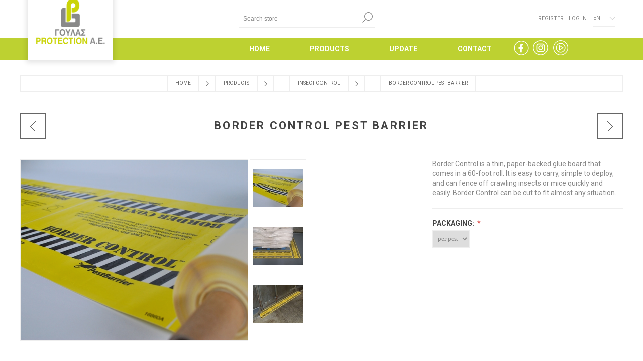

--- FILE ---
content_type: text/html; charset=utf-8
request_url: https://www.goulas-protection.gr/en/border-control-pest-barrier
body_size: 12739
content:


<!DOCTYPE html>
<html class="html-product-details-page">
    <head>
        <title>BORDER CONTROL PEST BARRIER  | Goulas Protection</title>
        <meta http-equiv="Content-type" content="text/html;charset=UTF-8" />
        <meta name="description" content="Border Control is a thin, paper-backed glue board that comes in a 60-foot roll. It is easy to carry, simple to deploy, and can fence off crawling insects or mice quickly and easily. Border Control can be cut to fit almost any situation." />
        <meta name="keywords" content="product, products, goulas, protection, insecticides, repellents, traps, pests ,  pco , pest control services , εντομοκτόνα ,  απολύμανση , απεντόμωση , προϊόν , απωθητικά , παγίδες , γούλας , protection , BORDER CONTROL PEST BARRIER " />
        <meta name="generator" content="nopCommerce" />
        <meta name="viewport" content="width=device-width, initial-scale=1.0, user-scalable=0, minimum-scale=1.0, maximum-scale=1.0" />
        <link href="https://fonts.googleapis.com/css?family=Roboto:300,400,700" rel="stylesheet">
        <meta property="og:type" content="product" />
<meta property="og:title" content="BORDER CONTROL PEST BARRIER " />
<meta property="og:description" content="Border Control is a thin, paper-backed glue board that comes in a 60-foot roll. It is easy to carry, simple to deploy, and can fence off crawling insects or mice quickly and easily. Border Control can be cut to fit almost any situation." />
<meta property="og:image" content="https://www.goulas-protection.gr/content/images/thumbs/0000577_border-control-pest-barrier_600.jpeg" />
<meta property="og:url" content="https://www.goulas-protection.gr/border-control-pest-barrier" />
<meta property="og:site_name" content="Goulas protection" />
<meta property="twitter:card" content="summary" />
<meta property="twitter:site" content="Goulas protection" />
<meta property="twitter:title" content="BORDER CONTROL PEST BARRIER " />
<meta property="twitter:description" content="Border Control is a thin, paper-backed glue board that comes in a 60-foot roll. It is easy to carry, simple to deploy, and can fence off crawling insects or mice quickly and easily. Border Control can be cut to fit almost any situation." />
<meta property="twitter:image" content="https://www.goulas-protection.gr/content/images/thumbs/0000577_border-control-pest-barrier_600.jpeg" />
<meta property="twitter:url" content="https://www.goulas-protection.gr/border-control-pest-barrier" />

        
        
        



<style>
    
    .product-details-page .full-description {
        display: none;
    }
    .product-details-page .ui-tabs .full-description {
        display: block;
    }
    .product-details-page .tabhead-full-description {
        display: none;
    }
    

    
    .product-details-page .product-specs-box {
        display: none;
    }
    .product-details-page .ui-tabs .product-specs-box {
        display: block;
    }
    .product-details-page .ui-tabs .product-specs-box .title {
        display: none;
    }
    

    
    .product-details-page .product-no-reviews,
    .product-details-page .product-review-links {
        display: none;
    }
    
</style>
        

        <link href="/Themes/Brooklyn/Content/CSS/styles.css" rel="stylesheet" type="text/css" />
<link href="/Themes/Brooklyn/Content/CSS/tables.css" rel="stylesheet" type="text/css" />
<link href="/Themes/Brooklyn/Content/CSS/mobile-only.css" rel="stylesheet" type="text/css" />
<link href="/Themes/Brooklyn/Content/CSS/480.css" rel="stylesheet" type="text/css" />
<link href="/Themes/Brooklyn/Content/CSS/768.css" rel="stylesheet" type="text/css" />
<link href="/Themes/Brooklyn/Content/CSS/980.css" rel="stylesheet" type="text/css" />
<link href="/Themes/Brooklyn/Content/CSS/1280.css" rel="stylesheet" type="text/css" />
<link href="/Themes/Brooklyn/Content/CSS/format.css" rel="stylesheet" type="text/css" />
<link href="/Plugins/SevenSpikes.Core/Styles/simplebar.css" rel="stylesheet" type="text/css" />
<link href="/Plugins/SevenSpikes.Core/Styles/perfect-scrollbar.min.css" rel="stylesheet" type="text/css" />
<link href="/Plugins/SevenSpikes.Nop.Plugins.PrevNextProduct/Themes/Brooklyn/Content/prevnextproduct.css" rel="stylesheet" type="text/css" />
<link href="/Plugins/SevenSpikes.Nop.Plugins.CloudZoom/Themes/Brooklyn/Content/cloud-zoom/CloudZoom.css" rel="stylesheet" type="text/css" />
<link href="/Content/magnific-popup/magnific-popup.css" rel="stylesheet" type="text/css" />
<link href="/Plugins/SevenSpikes.Nop.Plugins.NopQuickTabs/Themes/Brooklyn/Content/QuickTabs.css" rel="stylesheet" type="text/css" />
<link href="/Plugins/SevenSpikes.Nop.Plugins.ProductRibbons/Styles/Ribbons.common.css" rel="stylesheet" type="text/css" />
<link href="/Plugins/SevenSpikes.Nop.Plugins.ProductRibbons/Themes/Brooklyn/Content/Ribbons.css" rel="stylesheet" type="text/css" />
<link href="/Plugins/SevenSpikes.Nop.Plugins.QuickView/Styles/common.css" rel="stylesheet" type="text/css" />
<link href="/Plugins/SevenSpikes.Nop.Plugins.QuickView/Themes/Brooklyn/Content/QuickView.css" rel="stylesheet" type="text/css" />
<link href="/Plugins/SevenSpikes.Nop.Plugins.QuickView/Styles/cloudzoom.css" rel="stylesheet" type="text/css" />
<link href="/Scripts/fineuploader/fineuploader-4.2.2.min.css" rel="stylesheet" type="text/css" />
<link href="/Themes/Brooklyn/Content/css/theme.custom-1.css?v=6" rel="stylesheet" type="text/css" />

        <script src="/Scripts/jquery-1.10.2.min.js" type="text/javascript"></script>
<script src="/Scripts/jquery.validate.min.js" type="text/javascript"></script>
<script src="/Scripts/jquery.validate.unobtrusive.min.js" type="text/javascript"></script>
<script src="/Scripts/jquery-ui-1.10.3.custom.min.js" type="text/javascript"></script>
<script src="/Scripts/jquery-migrate-1.2.1.min.js" type="text/javascript"></script>
<script src="/Scripts/public.common.js" type="text/javascript"></script>
<script src="/Scripts/public.ajaxcart.js" type="text/javascript"></script>
<script src="/Scripts/jquery.dotdotdot.js" type="text/javascript"></script>
<script src="/Plugins/SevenSpikes.Core/Scripts/SevenSpikesExtensions.min.js" type="text/javascript"></script>
<script src="/Plugins/SevenSpikes.Core/Scripts/cloudzoom.core.min.js" type="text/javascript"></script>
<script src="/Plugins/SevenSpikes.Nop.Plugins.CloudZoom/Scripts/CloudZoom.min.js" type="text/javascript"></script>
<script src="/Scripts/jquery.magnific-popup.js" type="text/javascript"></script>
<script src="/Plugins/SevenSpikes.Nop.Plugins.NopQuickTabs/Scripts/ProductTabs.min.js" type="text/javascript"></script>
<script src="/Plugins/SevenSpikes.Nop.Plugins.ProductRibbons/Scripts/jquery.json-2.4.min.js" type="text/javascript"></script>
<script src="/Plugins/SevenSpikes.Nop.Plugins.ProductRibbons/Scripts/ProductRibbons.min.js" type="text/javascript"></script>
<script src="/Administration/Scripts/kendo/2014.1.318/kendo.core.min.js" type="text/javascript"></script>
<script src="/Administration/Scripts/kendo/2014.1.318/kendo.userevents.min.js" type="text/javascript"></script>
<script src="/Administration/Scripts/kendo/2014.1.318/kendo.draganddrop.min.js" type="text/javascript"></script>
<script src="/Administration/Scripts/kendo/2014.1.318/kendo.window.min.js" type="text/javascript"></script>
<script src="/Plugins/SevenSpikes.Nop.Plugins.QuickView/Scripts/jquery.json-2.2.min.js" type="text/javascript"></script>
<script src="/Plugins/SevenSpikes.Nop.Plugins.QuickView/Scripts/QuickView.min.js" type="text/javascript"></script>
<script src="/Scripts/fineuploader/jquery.fineuploader-4.2.2.min.js" type="text/javascript"></script>
<script src="/Plugins/SevenSpikes.Core/Scripts/footable.js" type="text/javascript"></script>
<script src="/Plugins/SevenSpikes.Core/Scripts/perfect-scrollbar.min.js" type="text/javascript"></script>
<script src="/Plugins/SevenSpikes.Core/Scripts/simplebar.js" type="text/javascript"></script>
<script src="/Plugins/SevenSpikes.Core/Scripts/jquery.styleSelect.min.js" type="text/javascript"></script>
<script src="/Plugins/SevenSpikes.Core/Scripts/jquery.jscrollpane.min.js" type="text/javascript"></script>
<script src="/Themes/Brooklyn/Content/scripts/brooklyn.js" type="text/javascript"></script>

        
        
        
        
        
<link rel="shortcut icon" href="https://www.goulas-protection.gr/favicon.ico" />
        <!--Powered by nopCommerce - http://www.nopCommerce.com-->
        <!-- Global site tag (gtag.js) - Google Analytics -->
        <script async src="https://www.googletagmanager.com/gtag/js?id=UA-121877989-17"></script>
        <script>
          window.dataLayer = window.dataLayer || [];
          function gtag(){dataLayer.push(arguments);}
          gtag('js', new Date());

          gtag('config', 'UA-121877989-17');
        </script>
    </head>
<body class="notAndroid23 product-details-page-body">
    

        
    <!-- empty section to indicate that we are on a product page -->

    




<div class="ajax-loading-block-window" style="display: none">
</div>
<div id="dialog-notifications-success" title="Notification" style="display:none;">
</div>
<div id="dialog-notifications-error" title="Error" style="display:none;">
</div>
<div id="dialog-notifications-warning" title="Warning" style="display:none;">
</div>
<div id="bar-notification" class="bar-notification">
    <span class="close" title="Close">&nbsp;</span>
</div>




<!--[if lte IE 7]>
    <div style="clear:both;height:59px;text-align:center;position:relative;">
        <a href="http://www.microsoft.com/windows/internet-explorer/default.aspx" target="_blank">
            <img src="/Themes/Brooklyn/Content/img/ie_warning.jpg" height="42" width="820" alt="You are using an outdated browser. For a faster, safer browsing experience, upgrade for free today." />
        </a>
    </div>
<![endif]-->


<div class="master-wrapper-page  items-per-row-four">
    
    


<div class="header header-2">
    
    <div class="header-upper">
        <div class="header-options-wrapper">


<div class="header-logo">
    <a href="/en/" class="logo">



<img alt="Goulas protection" title="Goulas protection" src="https://www.goulas-protection.gr/content/images/thumbs/0000004.png" />    </a>
</div>                            <div class="search-box store-search-box">
                    <form action="/en/search" id="small-search-box-form" method="get">    <input type="text" class="search-box-text" id="small-searchterms" autocomplete="off" name="q" placeholder="Search store" />
    <input type="submit" class="button-1 search-box-button" value="Search" />
        <script type="text/javascript">
            $("#small-search-box-form").submit(function(event) {
                if ($("#small-searchterms").val() == "") {
                    alert('Please enter some search keyword');
                    $("#small-searchterms").focus();
                    event.preventDefault();
                }
            });
        </script>
        
            <script type="text/javascript">
                $(document).ready(function() {
                    $('#small-searchterms').autocomplete({
                            delay: 500,
                            minLength: 3,
                            source: '/en/catalog/searchtermautocomplete',
                            appendTo: '.search-box',
                            select: function(event, ui) {
                                $("#small-searchterms").val(ui.item.label);
                                setLocation(ui.item.producturl);
                                return false;
                            }
                        })
                        .data("ui-autocomplete")._renderItem = function(ul, item) {
                            var t = item.label;
                            //html encode
                            t = htmlEncode(t);
                            return $("<li></li>")
                                .data("item.autocomplete", item)
                                .append("<a><span>" + t + "</span></a>")
                                .appendTo(ul);
                        };
                });
            </script>
        
</form>
                </div>
            <div class="header-options">
                <div class="header-links-wrapper">
                    <div class="header-links">
    <ul>
        
            <li><a href="/en/register" class="ico-register">Register</a></li>
            <li><a href="/en/login" class="ico-login">Log in</a></li>
                
    </ul>
    </div>



                </div>
                <div class="header-selectors-wrapper">
                    
                    
                        <div class="language-selector">
<select id="customerlanguage" name="customerlanguage" onchange="setLocation(this.value);"><option value="/en/changelanguage/2?returnurl=%2fen%2fborder-control-pest-barrier">Greek</option>
<option selected="selected" value="/en/changelanguage/1?returnurl=%2fen%2fborder-control-pest-barrier">English</option>
</select>                <script type="text/javascript">
                    if (!sevenSpikes.isMobile()) {
                            var options = {
                                styleClass: "new_select",
                                jScrollPane: 1
                            }
                            $("#customerlanguage").styleSelect(options);
                        }
                </script>

    </div>

                    
                </div>
            </div>
        </div>
    </div>
    <div class="header-lower">
        <div class="header-actions-wrapper">



            <div class="header-menu ">
                <div class="close-menu">
                    <span>Close</span>
                </div>



<input type="hidden" value="false" id="isRtlEnabled" />

<ul class="top-menu">
    
        <li><a href="/en/">HOME</a></li>



    <li>
                <a class="with-subcategories" href="/en/products">PRODUCTS</a>
                <div class="plus-button"></div>
                <div class="sublist-wrap">
                    <ul class="sublist">
                        <li class="back-button">
                            <span>Back</span>
                        </li>
    <li>
                <a class="with-subcategories" href="/en/%CE%B5%CE%BD%CF%84%CE%BF%CE%BC%CE%BF%CE%BA%CF%84%CE%BF%CE%BD%CE%B1">PESTICIDES</a>
                <div class="plus-button"></div>
                <div class="sublist-wrap">
                    <ul class="sublist">
                        <li class="back-button">
                            <span>Back</span>
                        </li>
    <li>
                    <a href="/en/%CF%80%CF%85%CF%81%CE%B5%CE%B8%CF%81%CE%BF%CE%B5%CE%B9%CE%B4%CE%B7-2">PYRETHROID</a>

    </li>
    <li>
                    <a href="/en/%CE%B5%CE%B9%CE%B4%CE%B9%CE%BA%CE%AC-%CF%80%CF%81%CE%BF%CF%8A%CF%8C%CE%BD%CF%84%CE%B1">SPECIAL PRODUCTS</a>

    </li>
    <li>
                    <a href="/en/%CE%B3%CE%B9%CE%B1-%CE%BE%CF%85%CE%BB%CE%BF%CF%86%CE%B1%CE%B3%CE%B1-2">PRODUCTS FOR WOOD-BORING INSECTS</a>

    </li>
    <li>
                    <a href="/en/%CE%B3%CE%B9%CE%B1-%CE%BC%CF%85%CE%B3%CE%B5%CF%83-2">PRODUCTS FOR FLIES </a>

    </li>
    <li>
                    <a href="/en/%CE%BA%CE%B1%CF%80%CE%BD%CE%BF%CE%B3%CE%BF%CE%BD%CE%B1-2">FUMIGATIONS</a>

    </li>
    <li>
                    <a href="/en/insect-growth-regulator">INSECT GROWTH REGULATOR</a>

    </li>
    <li>
                    <a href="/en/cockroach-gel">COCKROACH GEL</a>

    </li>
    <li>
                    <a href="/en/ant-gel">ANT GEL</a>

    </li>
    <li>
                    <a href="/en/%CF%80%CF%81%CE%BF%CF%8A%CE%BF%CE%BD%CF%84%CE%B1-%CE%B5%CF%86%CE%B1%CF%81%CE%BC%CE%BF%CE%B3%CE%B7%CF%83-%CF%84%CE%B6%CE%B5%CE%BB">ΔΙΑΦΟΡΑ ΕΙΔΗ</a>

    </li>
                    </ul>
                </div>

    </li>
    <li>
                    <a href="/en/insect-control">INSECT CONTROL</a>

    </li>
    <li>
                    <a href="/en/rodenticides">RODENTICIDES</a>

    </li>
    <li>
                    <a href="/en/non-toxic-indicators">NON TOXIC INDICATORS </a>

    </li>
    <li>
                <a class="with-subcategories" href="/en/rodent-control">RODENT CONTROL </a>
                <div class="plus-button"></div>
                <div class="sublist-wrap">
                    <ul class="sublist">
                        <li class="back-button">
                            <span>Back</span>
                        </li>
    <li>
                    <a href="/en/bait-stations-for-rats">BAIT STATIONS FOR RATS</a>

    </li>
    <li>
                    <a href="/en/bait-stations-for-mouses">BAIT STATIONS FOR MOUSES</a>

    </li>
                    </ul>
                </div>

    </li>
    <li>
                    <a href="/en/repellents-and-animal-traps">REPELLENTS &amp; ANIMAL TRAPS</a>

    </li>
    <li>
                <a class="with-subcategories" href="/en/pheromones">PHEROMONES</a>
                <div class="plus-button"></div>
                <div class="sublist-wrap">
                    <ul class="sublist">
                        <li class="back-button">
                            <span>Back</span>
                        </li>
    <li>
                    <a href="/en/for-stored-product-insects">FOR STORED PRODUCT INSECTS</a>

    </li>
    <li>
                    <a href="/en/for-plant-fruit-and-vegetables-insects">FOR PLANT , FRUIT AND  VEGETABLES INSECTS </a>

    </li>
                    </ul>
                </div>

    </li>
    <li>
                    <a href="/en/%CF%80%CE%B1%CE%B3%CE%B9%CE%B4%CE%B5%CF%83-%CE%BA%CE%BF%CF%85%CE%BD%CE%BF%CF%85%CF%80%CE%B9%CF%89%CE%BD">MOSQUITO TRAPS</a>

    </li>
    <li>
                    <a href="/en/electronic-fly-killers">ELECTRONIC FLY KILLERS </a>

    </li>
    <li>
                <a class="with-subcategories" href="/en/personal-protective-equipment">PERSONAL PROTECTIVE EQUIPMENT</a>
                <div class="plus-button"></div>
                <div class="sublist-wrap">
                    <ul class="sublist">
                        <li class="back-button">
                            <span>Back</span>
                        </li>
    <li>
                    <a href="/en/masks">MASKS</a>

    </li>
    <li>
                    <a href="/en/clothing">CLOTHING</a>

    </li>
                    </ul>
                </div>

    </li>
    <li>
                    <a href="/en/application-equipment">APPLICATION EQUIPMENT</a>

    </li>
    <li>
                    <a href="/en/cleaning-hygiene-and-perfumes">CLEANING , HYGIENE AND PERFUMES</a>

    </li>
    <li>
                    <a href="/en/bird-control">BIRD CONTROL </a>

    </li>
    <li>
                    <a href="/en/new-technologies">NEW TECHNOLOGIES</a>

    </li>
    <li>
                    <a href="/en/air-purifiers">AIR PURIFIERS</a>

    </li>
                    </ul>
                </div>

    </li>



                        <li>
        <a href="#" style="pointer-events:none">UPDATE</a>
        <div class="plus-button"></div>
        <div class="sublist-wrap">
            <ul class="sublist">
                <li class="back-button"><span>Back</span></li>
                <li><a href="/en/blog">BLOG POSTS</a></li>
                <li><a href="/en/news">NEWS</a></li>
                <li><a href="/en/useful-archives">USEFUL FILES</a></li>
                <li><a href="/en/useful-links">USEFUL LINKS</a></li>
            </ul>
        </div>
    </li>
        <li><a href="/en/contactus">CONTACT</a></li>

    <li class="header-social mobile">
        




<ul class="social-sharing">
        <li class="social-facebook"><a target="_blank" class="facebook" href="https://www.facebook.com/profile.php?id=61556274263993"></a></li>
                <li class="social-google"><a target="_blank" class="google" href="https://www.instagram.com/goulas_protection/"></a></li>
                <li class="social-youtube"><a target="_blank" class="youtube" href="https://www.youtube.com/@PENNYGOULA"></a></li>
                    <li class="social-rss"><a target="_blank"  href="/en/news/rss/1"></a></li>
</ul>

    </li>

    
</ul>

            </div>
            <div class="header-actions">
                <div class="header-social desktop">
                    




<ul class="social-sharing">
        <li class="social-facebook"><a target="_blank" class="facebook" href="https://www.facebook.com/profile.php?id=61556274263993"></a></li>
                <li class="social-google"><a target="_blank" class="google" href="https://www.instagram.com/goulas_protection/"></a></li>
                <li class="social-youtube"><a target="_blank" class="youtube" href="https://www.youtube.com/@PENNYGOULA"></a></li>
                    <li class="social-rss"><a target="_blank"  href="/en/news/rss/1"></a></li>
</ul>

                </div>

                            </div>
        </div>
    </div>
</div>
    <script type="text/javascript">
        AjaxCart.init(false, '.shopping-cart-link .cart-qty, .header-actions .cart-qty', '.header-links .wishlist-qty', '#flyout-cart');
    </script>
    <div class="overlayOffCanvas"></div>
    <div class="responsive-nav-wrapper-parent">
        <div class="responsive-nav-wrapper">
            <div class="menu-title">
                <span>Menu</span>
            </div>
            <div class="search-wrap">
                <span>Search</span>
            </div>
                        <div class="filters-button">
                <span>Filters</span>
            </div>
            <div class="personal-button" id="header-links-opener">
                <span>Personal menu</span>
            </div>
        </div>
    </div>
    <div class="master-wrapper-content two-columns">
        



<script type="text/javascript">
    var nop_store_directory_root = "https://www.goulas-protection.gr/";
</script>

<div id="product-ribbon-info" data-productid="199"
     data-productboxselector=".product-item, .item-holder"
     data-productboxpicturecontainerselector=".picture, .item-picture"
     data-productpagepicturesparentcontainerselector=".product-essential"
     data-productpagebugpicturecontainerselector=".picture"
     data-retrieveproductribbonsurl="/ProductRibbons/RetrieveProductRibbons">
</div>




<div class="quickViewData" data-productselector=".product-item"
     data-productselectorchild=".picture"
     data-retrievequickviewurl="/en/quickviewdata"
     data-quickviewbuttontext="Quick View"
     data-quickviewbuttontitle="Quick View"
     data-isquickviewpopupdraggable="True"
     data-enablequickviewpopupoverlay="True"
     data-accordionpanelsheightstyle="content">
</div>

        
    
    <div class="breadcrumb">
        <ul itemscope itemtype="http://schema.org/BreadcrumbList">
            
            <li>
                <span>
                    <a href="/en/" itemprop="url">
                        <span itemprop="title">Home</span>
                    </a>
                </span>
                <span class="delimiter">/</span>
            </li>

                <li itemprop="itemListElement" itemscope itemtype="http://schema.org/ListItem">
                    <span>
                        <a href="/en/products" itemprop="item">
                            <span itemprop="name">PRODUCTS</span>
                        </a>
                    </span>
                    <span class="delimiter">/</span>
                    <meta itemprop="position" content="1" />
                </li>
                <li itemprop="itemListElement" itemscope itemtype="http://schema.org/ListItem">
                    <span>
                        <a href="/en/insect-control" itemprop="item">
                            <span itemprop="name">INSECT CONTROL</span>
                        </a>
                    </span>
                    <span class="delimiter">/</span>
                    <meta itemprop="position" content="2" />
                </li>
            <li>
                <strong class="current-item">BORDER CONTROL PEST BARRIER </strong>
                
                
            </li>
        </ul>
    </div>


            <div class="master-column-wrapper">
            
<div class="center-1">
    
    

<!--product breadcrumb-->

<div class="page product-details-page">
    <div class="page-body">
        
<form action="/en/border-control-pest-barrier" id="product-details-form" method="post">        <div itemscope itemtype="http://schema.org/Product" data-productid="199">
            <div class="product-name">
                <h1 itemprop="name">BORDER CONTROL PEST BARRIER </h1>
                



    <div class="previous-product">
        <a href="/en/insect-monitor-glue-pads" title="INSECT MONITOR GLUE PADS"><span class="previous-product-label">Previous product</span><span class="previous-product-title">INSECT MONITOR GLUE PADS</span></a>
    </div>

    <div class="next-product">
        <a href="/en/cockroach-trap" title="COCKROACH TRAP "><span class="next-product-label">Next product</span><span class="next-product-title">COCKROACH TRAP </span></a>
    </div>

            </div>
            <div class="product-essential">
                






    <input type="hidden" class="cloudZoomAdjustPictureOnProductAttributeValueChange"
           data-productid="199"
           data-isintegratedbywidget="true" />
        <input type="hidden" class="cloudZoomEnableClickToZoom" />
        <div class="gallery sevenspikes-cloudzoom-gallery">
            <div class="picture-wrapper">
                <div class="picture" id="sevenspikes-cloud-zoom" data-zoomwindowelementid="cloudZoomWindowElement"
                     data-selectoroftheparentelementofthecloudzoomwindow=".overview"
                     data-defaultimagecontainerselector=".product-essential .gallery"
                     data-zoom-window-width="244"
                     data-zoom-window-height="257">
                    <a href="https://www.goulas-protection.gr/content/images/thumbs/0000577_border-control-pest-barrier.jpeg" data-full-image-url="https://www.goulas-protection.gr/content/images/thumbs/0000577_border-control-pest-barrier.jpeg" class="picture-link" id="zoom1">
                        <img src="https://www.goulas-protection.gr/content/images/thumbs/0000577_border-control-pest-barrier_600.jpeg" alt="Picture of BORDER CONTROL PEST BARRIER " class="cloudzoom" id="cloudZoomImage"
                             itemprop="image" data-cloudzoom="appendSelector: &#39;.picture-wrapper&#39;, zoomOffsetX: -6, zoomOffsetY: 0, autoInside: 850, tintOpacity: 0, zoomWidth: 244, zoomHeight: 257, easing: 3, touchStartDelay: true, zoomFlyOut: false, disableZoom: &#39;auto&#39;"
                              />
                    </a>
                </div>
            </div>
                <div class="picture-thumbs ">
                            <a class="cloudzoom-gallery thumb-item" data-full-image-url="https://www.goulas-protection.gr/content/images/thumbs/0000577_border-control-pest-barrier.jpeg" data-cloudzoom="appendSelector: &#39;.picture-wrapper&#39;, zoomOffsetX: -6, zoomOffsetY: 0, autoInside: 850, tintOpacity: 0, zoomWidth: 244, zoomHeight: 257, useZoom: &#39;.cloudzoom&#39;, image: &#39;https://www.goulas-protection.gr/content/images/thumbs/0000577_border-control-pest-barrier_600.jpeg&#39;, zoomImage: &#39;https://www.goulas-protection.gr/content/images/thumbs/0000577_border-control-pest-barrier.jpeg&#39;, easing: 3, touchStartDelay: true, zoomFlyOut: false, disableZoom: &#39;auto&#39;"
                               >
                                <img class="cloud-zoom-gallery-img" src="https://www.goulas-protection.gr/content/images/thumbs/0000577_border-control-pest-barrier_100.jpeg" alt="Picture of BORDER CONTROL PEST BARRIER " />
                            </a>
                            <a class="cloudzoom-gallery thumb-item" data-full-image-url="https://www.goulas-protection.gr/content/images/thumbs/0000578_border-control-pest-barrier.jpeg" data-cloudzoom="appendSelector: &#39;.picture-wrapper&#39;, zoomOffsetX: -6, zoomOffsetY: 0, autoInside: 850, tintOpacity: 0, zoomWidth: 244, zoomHeight: 257, useZoom: &#39;.cloudzoom&#39;, image: &#39;https://www.goulas-protection.gr/content/images/thumbs/0000578_border-control-pest-barrier_600.jpeg&#39;, zoomImage: &#39;https://www.goulas-protection.gr/content/images/thumbs/0000578_border-control-pest-barrier.jpeg&#39;, easing: 3, touchStartDelay: true, zoomFlyOut: false, disableZoom: &#39;auto&#39;"
                               >
                                <img class="cloud-zoom-gallery-img" src="https://www.goulas-protection.gr/content/images/thumbs/0000578_border-control-pest-barrier_100.jpeg" alt="Picture of BORDER CONTROL PEST BARRIER " />
                            </a>
                            <a class="cloudzoom-gallery thumb-item" data-full-image-url="https://www.goulas-protection.gr/content/images/thumbs/0000579_border-control-pest-barrier.jpeg" data-cloudzoom="appendSelector: &#39;.picture-wrapper&#39;, zoomOffsetX: -6, zoomOffsetY: 0, autoInside: 850, tintOpacity: 0, zoomWidth: 244, zoomHeight: 257, useZoom: &#39;.cloudzoom&#39;, image: &#39;https://www.goulas-protection.gr/content/images/thumbs/0000579_border-control-pest-barrier_600.jpeg&#39;, zoomImage: &#39;https://www.goulas-protection.gr/content/images/thumbs/0000579_border-control-pest-barrier.jpeg&#39;, easing: 3, touchStartDelay: true, zoomFlyOut: false, disableZoom: &#39;auto&#39;"
                               >
                                <img class="cloud-zoom-gallery-img" src="https://www.goulas-protection.gr/content/images/thumbs/0000579_border-control-pest-barrier_100.jpeg" alt="Picture of BORDER CONTROL PEST BARRIER " />
                            </a>
                </div>

                <div class="product-share-button">
                    <!-- AddThis Button BEGIN --><div class="addthis_toolbox addthis_default_style "><a class="addthis_button_preferred_1"></a><a class="addthis_button_preferred_2"></a><a class="addthis_button_preferred_3"></a><a class="addthis_button_preferred_4"></a><a class="addthis_button_compact"></a><a class="addthis_counter addthis_bubble_style"></a></div><script type="text/javascript" src="https://s7.addthis.com/js/250/addthis_widget.js#pubid=nopsolutions"></script><!-- AddThis Button END -->
                </div>
        </div>
                
                <div class="overview">
                    <!--product reviews-->
                    


                    
                        <div class="short-description">
                            Border Control is a thin, paper-backed glue board that comes in a 60-foot roll. It is easy to carry, simple to deploy, and can fence off crawling insects or mice quickly and easily. Border Control can be cut to fit almost any situation.
                        </div>
                    
                    <!--manufacturers-->
                    
                    <!--availability-->
                    
                    <!--SKU, MAN, GTIN, vendor-->
                    
<div class="additional-details">
    
            </div>
                    <!--delivery-->
                    
                    <!--attributes-->
    <div class="attributes">
        <ul>
                <li>

                    <div class="dt" id="product_attribute_label_206">
                        <label class="text-prompt">
                            PACKAGING:
                        </label>
                            <span class="required">*</span>
                                            </div>
                    <div class="dd" id="product_attribute_input_206">
                            <select name="product_attribute_206" id="product_attribute_206"  >
                                                                    <option value="330">per pcs.</option>
                            </select>
                            <script>
                                $(document).ready(function() {
                                    showHideDropdownQuantity("product_attribute_206");
                                });
                            </script>
                    </div>
                </li>
        </ul>
        <script>
            function showHideDropdownQuantity(id) {
                $('select[name=' + id + '] > option').each(function() {
                    $('#' + id + '_' + this.value + '_qty_box').hide();
                });
                $('#' + id + '_' + $('select[name=' + id + '] > option:selected').val() + '_qty_box').css('display', 'inline-block');
            };

            function showHideRadioQuantity(id) {
                $('input[name=' + id + ']:radio').each(function() {
                    $('#' + $(this).attr('id') + '_qty_box').hide();
                });
                $('#' + id + '_' + $('input[name=' + id + ']:radio:checked').val() + '_qty_box').css('display', 'inline-block');
            };

            function showHideCheckboxQuantity(id) {
                if ($('#' + id).is(':checked'))
                    $('#' + id + '_qty_box').css('display', 'inline-block');
                else
                    $('#' + id + '_qty_box').hide();
            };
        </script>
    </div>
        <script type="text/javascript">
            function attribute_change_handler_199() {
                $.ajax({
                    cache: false,
                    url: '/shoppingcart/productdetails_attributechange?productId=199&validateAttributeConditions=False&loadPicture=True',
                    data: $('#product-details-form').serialize(),
                    type: 'post',
                    success: function(data) {
                        if (data.price) {
                            $('.price-value-199').text(data.price);
                        }
                        if (data.sku) {
                            $('#sku-199').text(data.sku).parent(".sku").show();
                        } else {
                            $('#sku-199').parent(".sku").hide();
                        }
                        if (data.mpn) {
                            $('#mpn-199').text(data.mpn).parent(".manufacturer-part-number").show();
                        } else {
                            $('#mpn-199').parent(".manufacturer-part-number").hide();
                        }
                        if (data.gtin) {
                            $('#gtin-199').text(data.gtin).parent(".gtin").show();
                        } else {
                            $('#gtin-199').parent(".gtin").hide();
                        }
                        if (data.stockAvailability) {
                            $('#stock-availability-value-199').text(data.stockAvailability);
                        }
                        if (data.enabledattributemappingids) {
                            for (var i = 0; i < data.enabledattributemappingids.length; i++) {
                                $('#product_attribute_label_' + data.enabledattributemappingids[i]).show();
                                $('#product_attribute_input_' + data.enabledattributemappingids[i]).show();
                            }
                        }
                        if (data.disabledattributemappingids) {
                            for (var i = 0; i < data.disabledattributemappingids.length; i++) {
                                $('#product_attribute_label_' + data.disabledattributemappingids[i]).hide();
                                $('#product_attribute_input_' + data.disabledattributemappingids[i]).hide();
                            }
                        }
                        if (data.pictureDefaultSizeUrl) {
                            $('#main-product-img-199').attr("src", data.pictureDefaultSizeUrl);
                        }
                        if (data.pictureFullSizeUrl) {
                            $('#main-product-img-lightbox-anchor-199').attr("href", data.pictureFullSizeUrl);
                        }
                        if (data.message) {
                            alert(data.message);
                        }
                        $.event.trigger({ type: "product_attributes_changed", changedData: data });
                    }
                });
            }
            $(document).ready(function() {
                attribute_change_handler_199();
                $('#product_attribute_206').change(function(){attribute_change_handler_199();});

            });
        </script>

                    <!--wishlist, compare, email a friend-->
                    <div class="overview-buttons">
                        

                        

                        
                        <!--sample download-->
                        
                        
                    </div>
                    <!--gift card-->

                    <!--rental info-->

                    <!--price & add to cart-->
    <div class="prices" itemprop="offers" itemscope itemtype="http://schema.org/Offer">
                <div class="                            product-price
">
<span   itemprop="price" content="0.00" class="price-value-199"  >
                        
                    </span>
                </div>
    </div>



                        <div class="full-description" itemprop="description">
                            <p style="text-align: center;">BORDER CONTROL is easy to carry, simple to open and can be used to track both creeping insects and mice as it can be cut to fit almost any situation.</p>
<p style="text-align: center;"> </p>
<p style="text-align: center;"><span style="font-size: 12pt;"><strong>MULTIPLE USES</strong></span></p>
<ul style="list-style-type: circle;">
<li>Surround pallets or rack to protect sensitive products.</li>
<li>Look under pallets or in recesses to detect the presence of mice.</li>
<li>Stick it under cupboards to catch German cockroaches.</li>
</ul>
<p> </p>
<p style="text-align: center;"><span style="font-size: 12pt;"><strong>CHARACTERISTICS</strong></span></p>
<ul style="list-style-type: circle;">
<li>20 m per roll. thin, light and easy to deploy</li>
<li>30cm wide to prevent anything that can get through the glue barrier</li>
<li>The non-drying adhesive ensures that the product stays tacky</li>
<li>Chemical-free protection for food storage, production and handling areas</li>
<li>Cuts easily with a knife (slide cardboard or wood underneath to protect the blade)</li>
<li>Black and yellow hazard warnings alert operators to its placement</li>
<li>Easy connection with tape for greater security</li>
</ul>
                        </div>

                                        
                </div>

            </div>
            


    <div id="quickTabs" class="productTabs "
         data-ajaxEnabled="false"
         data-productReviewsAddNewUrl="/ProductTab/ProductReviewsTabAddNew/199"
         data-productContactUsUrl="/ProductTab/ProductContactUsTabAddNew/199"
         data-couldNotLoadTabErrorMessage="Couldn&#39;t load this tab.">
        
<div class="productTabs-header">
    <ul>
            <li>
                <a href="#quickTab-description">Overview</a>
            </li>
        
        
    </ul>
</div>
<div class="productTabs-body">
            <div id="quickTab-description">
                




<div class="full-description" itemprop="description">
    
    <p style="text-align: center;">BORDER CONTROL is easy to carry, simple to open and can be used to track both creeping insects and mice as it can be cut to fit almost any situation.</p>
<p style="text-align: center;"> </p>
<p style="text-align: center;"><span style="font-size: 12pt;"><strong>MULTIPLE USES</strong></span></p>
<ul style="list-style-type: circle;">
<li>Surround pallets or rack to protect sensitive products.</li>
<li>Look under pallets or in recesses to detect the presence of mice.</li>
<li>Stick it under cupboards to catch German cockroaches.</li>
</ul>
<p> </p>
<p style="text-align: center;"><span style="font-size: 12pt;"><strong>CHARACTERISTICS</strong></span></p>
<ul style="list-style-type: circle;">
<li>20 m per roll. thin, light and easy to deploy</li>
<li>30cm wide to prevent anything that can get through the glue barrier</li>
<li>The non-drying adhesive ensures that the product stays tacky</li>
<li>Chemical-free protection for food storage, production and handling areas</li>
<li>Cuts easily with a knife (slide cardboard or wood underneath to protect the blade)</li>
<li>Black and yellow hazard warnings alert operators to its placement</li>
<li>Easy connection with tape for greater security</li>
</ul>
</div>
            </div>
    
    
</div>
    </div>

            <div class="product-collateral">
                

                
                
            </div>
            

            
            
        </div>
</form>        
    </div>
</div>

    
</div>

        </div>
        
    </div>
    


<div class="footer footer-2">


    <div class="footer-middle">

        <div class="footer-block footer-topic">
            <a href="/">
                <div class="footer-topic-logo">
                    <img src="/Themes/Brooklyn/Content/img/goulas-protection/logo-footer.svg" width="95" alt="goulas-protection" />
                </div>
            </a>
            <div class="footer-topic-group">

                <div class="footer-topic-info d-flex">
                    <div class="footer-topic-icon">
                        <img src="/Themes/Brooklyn/Content/img/goulas-protection/icon-map.svg" width="10" alt="goulas-protection" />
                    </div>
                    <div class="footer-topc-text">
                        Zafiropoulou 9-11, Athens  11145
                    </div>
                </div>

                <div class="footer-topic-info d-flex align-items-center">
                    <div class="footer-topic-icon">
                        <img src="/Themes/Brooklyn/Content/img/goulas-protection/icon-phone.svg" width="12" alt="goulas-protection" />
                    </div>
                    <div class="footer-topc-text">
                        +30 2108311100, +30 2108311107
                    </div>
                </div>

                <div class="footer-topic-info d-flex align-items-center">
                    <div class="footer-topic-icon">
                        <img src="/Themes/Brooklyn/Content/img/goulas-protection/icon-fax.svg" width="12" alt="goulas-protection" />
                    </div>
                    <div class="footer-topc-text">
                        +30 2108311104
                    </div>
                </div>

                <div class="footer-topic-info d-flex align-items-center">
                    <div class="footer-topic-icon">
                        <img src="/Themes/Brooklyn/Content/img/goulas-protection/icon-mail.svg" width="12" alt="goulas-protection" />
                    </div>
                    <div class="footer-topc-text">
                        <a href="mailto:info@gprotection.gr">info@gprotection.gr</a>
                    </div>
                </div>

                <div class="footer-topic-info footer-terms">
                    <a href="/en/terms-of-use">Term of Use</a>
                </div>

            </div>
        </div>

        <div class="footer-block footer-menu">
            <div class="title lowercase">
                <strong>Menu</strong>
            </div>
            <ul class="list">
                <li><a href="/en/">Home</a></li>

                <li><a href="/en/products">Products</a></li>
                <li><a href="/en/blog">Update</a></li>
                <li><a href="/en/contactus">Contact</a></li>
            </ul>
        </div>



            <div class="footer-block footer-categories">
                <div class="title lowercase">
                    <strong>Categories</strong>
                </div>
                <ul class="list">
                        <li><a href="εντομοκτονα">PESTICIDES</a></li>
                        <li><a href="insect-control">INSECT CONTROL</a></li>
                        <li><a href="rodenticides">RODENTICIDES</a></li>
                        <li><a href="non-toxic-indicators">NON TOXIC INDICATORS </a></li>
                        <li><a href="rodent-control">RODENT CONTROL </a></li>
                        <li><a href="repellents-and-animal-traps">REPELLENTS &amp; ANIMAL TRAPS</a></li>
                        <li><a href="pheromones">PHEROMONES</a></li>
                        <li><a href="παγιδεσ-κουνουπιων">MOSQUITO TRAPS</a></li>
                        <li><a href="electronic-fly-killers">ELECTRONIC FLY KILLERS </a></li>
                        <li><a href="personal-protective-equipment">PERSONAL PROTECTIVE EQUIPMENT</a></li>
                        <li><a href="application-equipment">APPLICATION EQUIPMENT</a></li>
                        <li><a href="cleaning-hygiene-and-perfumes">CLEANING , HYGIENE AND PERFUMES</a></li>
                        <li><a href="bird-control">BIRD CONTROL </a></li>
                        <li><a href="new-technologies">NEW TECHNOLOGIES</a></li>
                        <li><a href="air-purifiers">AIR PURIFIERS</a></li>

                </ul>
            </div>

            <div class="footer-block iso-block">
                    <div class="topic-block">
        <div class="topic-block-body">
            <div><a href="/Themes/Brooklyn/Content/files/goulas-protection/CERT 9001_ΓΟΥΛΑΣ PROTECTION ΑΕ_040925_020928.pdf" target="_blank"><img src="/Content/Images/uploaded/iso-footer-image.jpg" alt="goulas-protection" width="130" height="102" /></a></div>
        </div>
    </div>

            </div>
    </div>

    <div class="footer-lower">
        <div class="footer-lower-center">
                <div class="footer-powered-by">
                    Powered by <a href="http://www.nopcommerce.com/">nopCommerce</a>
                    
                </div>
                            <div class="footer-designed-by">
                    Designed by <a href="https://www.rdc.gr/" target="_blank">RDC Informatics</a>
                </div>
            <div class="footer-disclaimer">
                Copyright &copy; 2026 Goulas protection. All rights reserved.
            </div>
            <div class="footer-store-theme">
                
            </div>
        </div>
    </div>
    

</div>

</div>


    
    
    <div id="goToTop"></div>
</body>
</html>


--- FILE ---
content_type: text/css
request_url: https://www.goulas-protection.gr/Themes/Brooklyn/Content/CSS/format.css
body_size: 14264
content:
/*--------------------------------------------------------------------------------------------------*/
/***** GLOBAL GOULAS-PROTECTIONS *****/
*,
body,
html {
    margin: 0;
    padding: 0;
    -webkit-box-sizing: border-box;
    box-sizing: border-box;
    font-family: 'Roboto', sans-serif;
}

html,
body {
    overflow-x: hidden;
}

.accent-color {
    color: #B8D30F
}

.bold-text {
    font-weight: 700;
}

.master-wrapper-content {
    width: 100% !important
}

.home-page .topic-block,
.center-1 {
    margin: 0 !important
}

.colTwoWrapper {
    max-width: 1230px;
    width: 100%;
    margin: 0 auto;
    padding: 0 15px;
}

    .colTwoWrapper::after {
        content: "";
        display: block;
        clear: both;
    }

.breadcrumb {
    max-width: 1230px;
    margin: 0 auto 50px;
    padding: 0 15px;
}

.item-grid {
    max-width: 1212px;
    width: 100%;
    margin: 0 auto;
    display: -webkit-box;
    display: -ms-flexbox;
    display: flex;
    -webkit-box-orient: horizontal;
    -webkit-box-direction: normal;
    -ms-flex-flow: row wrap;
    flex-flow: row wrap;
}

.master-wrapper-home .master-wrapper-content {
    margin-top: 0 !important;
}

.home-page-category-grid {
    margin-top: 60px;
}

.item-box {
    padding: 0 !important;
}

    .item-box .picture {
        margin: 0 0 15px;
        border: 1px solid #DFDFDF;
    }

    .item-box .product-title {
        height: unset;
        margin: 0 0 10px;
    }

    .item-box .quick-view-button a {
        font-size: 14px !important;
        color: #444444;
        -webkit-box-pack: center;
        -ms-flex-pack: center;
        justify-content: center;
        -webkit-box-align: center;
        -ms-flex-align: center;
        align-items: center;
        padding: 29px 0 !important;
        background-position-x: 31px !important;
        width: 100%
    }





.item-box {
    padding: 10px !important;
    margin: 0 5px 30px !important;
    min-width: 302px;
    /* flex: auto; */
}

.home-page .item-grid-main .item-box {
    padding: unset !important;
    margin: 5px !important;
}

.item-box .details {
    min-height: 204px;
    display: -webkit-box;
    display: -ms-flexbox;
    display: flex;
    -webkit-box-orient: vertical;
    -webkit-box-direction: normal;
    -ms-flex-direction: column;
    flex-direction: column;
    -webkit-box-pack: justify;
    -ms-flex-pack: justify;
    justify-content: space-between
}

.blog-page .rich-blog-image {
    max-height: 200px;
    display: -webkit-box;
    display: -ms-flexbox;
    display: flex;
    -webkit-box-pack: center;
    -ms-flex-pack: center;
    justify-content: center;
    -webkit-box-align: center;
    -ms-flex-align: center;
    align-items: center
}

    .blog-page .rich-blog-image a {
        width: 100%
    }

.blogpost-page .post-body {
    margin-top: 30px !important
}

.manufacturers span.label {
    font-weight: 700;
}

.product-specs-box .data-table .spec-name {
    font-weight: 700;
}

.ui-dialog-content #ph-title {
    margin-top: 40px !important
}

.ui-dialog-content {
    height: auto !important;
    padding: 20px;
    font-size: 14px;
    color: #444;
    line-height: 20px;
    max-height: 600px !important;
    overflow: auto
}

.item-box .prices {
    display: -webkit-box !important;
    display: -ms-flexbox !important;
    display: flex !important;
    -webkit-box-align: center;
    -ms-flex-align: center;
    align-items: center;
}

.overview .product-price {
    position: relative;
}

span.product-price-label {
    color: #888888;
    font-size: 14px;
    font-weight: 400;
    margin-left: 10px;
}

.product-details-common-text {
    font-size: 14px;
    color: #B4B4B4;
    margin: 20px 0;
    font-weight: 400;
}

.product-details-attachment-title {
    color: #BDD131;
    font-size: 22px;
    font-weight: 700;
    margin-top: 20px;
    margin-bottom: 10px;
    border-top: 2px solid #eee;
    padding-top: 25px
}

img.pdf-icon {
    display: inline-block;
    width: 25px;
    margin-right: 10px
}

.product-attachment .file, .product-attachment .name {
    display: -webkit-box;
    display: -ms-flexbox;
    display: flex;
    -webkit-box-align: center;
    -ms-flex-align: center;
    align-items: center;
    text-align: left;
}

.ministry-link a {
    display: inline-block;
    font-size: 16px;
    color: #BDD131;
    padding: 12px 29px;
    border: 1px solid #BDD131;
    margin-top: 40px
}

    .ministry-link a:hover {
        background-color: #BDD131;
        color: #fff
    }

.order-summary-text {
    font-size: 16px;
    color: #888;
    margin-bottom: 40px;
}

.product-grid .item-box .picture a,
.product-list .item-box .picture a {
    display: -webkit-box !important;
    display: -ms-flexbox !important;
    display: flex !important;
    -webkit-box-pack: center;
    -ms-flex-pack: center;
    justify-content: center;
    -webkit-box-align: center;
    -ms-flex-align: center;
    align-items: center;
}

.product-list .item-box .picture a {
    height: 224px;
}

.product-grid .item-box .picture img,
.product-list .item-box .picture img {
    position: unset;
    top: unset;
    right: unset;
    bottom: unset;
    left: unset;
    width: unset;
    margin: unset;
    -webkit-transform: unset;
    max-height: 271px;
}

.product-list .item-box .picture img {
    max-height: 215px;
}

/*--------------------------------------------------------------------------------------------------*/
/***** FLEX *****/
.d-flex {
    display: -webkit-box;
    display: -ms-flexbox;
    display: flex
}

.align-items-center {
    -webkit-box-align: center;
    -ms-flex-align: center;
    align-items: center
}

/***** LOGO *****/
.header-logo a {
    background-color: #fff !important;
    padding: 16px;
    -webkit-box-shadow: 0 2px 9px 3px rgba(0, 0, 0, .1);
    box-shadow: 0 2px 9px 3px rgba(0, 0, 0, .1);
    width: 170px;
    height: 140px
}

/***** MENU *****/
.header .header-menu {
    text-align: right
}

.header-menu > ul > li > a:after,
.header-menu > ul > li > span:after {
    left: 50%;
    -webkit-transform: translateX(-50%);
    transform: translateX(-50%)
}

/*--------------------------------------------------------------------------------------------------*/
/***** FOOTER *****/
.footer {
    background-color: #F6F6F6;
    -webkit-box-shadow: unset;
    box-shadow: unset;
}

.footer-lower {
    padding: 5px 0;
}

    .footer-lower > div > div {
        margin: 0 5px;
    }

        .footer-lower > div > div.footer-store-theme {
            display: none;
        }

.footer-block {
    padding: 0;
}

    .footer-block .topic-block {
        margin: 0;
    }

.iso-block img {
    width: 100%;
    max-width: 115px;
    display: block;
    margin-bottom: 25px;
    mix-blend-mode:multiply;
}

/***** SOCIAL *****/
.social-sharing {
    background: unset;
}

/***** TOPIC *****/
.footer-topic-logo {
    margin-bottom: 20px;
}

.footer-topic-logo  img{
    min-width:150px;
}

.footer-topic-info {
    margin: 5px 0;
}

.footer-topic-icon {
    width: 12px;
    margin-right: 6px;
}

.footer-topc-text,
.footer-block a {
    color: #888888;
    font-size: 12px;
}

.footer-terms {
    margin-left: 16px;
}

/***** ISO *****/
.iso-block {
    text-align: center;
    margin-top: 20px !important;
}

/***** MENU *****/
.footer-block .title.lowercase {
    text-transform: capitalize;
}

.footer-block.footer-categories {
    width: 475px !important;
    max-width: 100%;
}

/*--------------------------------------------------------------------------------------------------*/
/***** CONTENT *****/

/***** CATEGORY GRID HOME *****/
.item-grid-main {
    margin-left: -6px;
    margin-right: -6px;
    padding: 0 15px;
}

.home-page-category-grid .item-box {
    max-width: 291px;
    width: 100%;
    margin: 6px;
}

    .home-page-category-grid .item-box:nth-child(3n+1) {
        margin-left: 6px;
    }

.home-page-category-grid .picture a:before,
.sub-category-grid .picture a:before {
    padding-top: 66%;
}

.home-page-category-grid .title a:hover:after {
    border: unset;
}

.item-grid-main .item-box .title a span {
    -webkit-transition: all 200ms linear;
    transition: all 200ms linear;
}

.home-page-category-grid .title a span {
    top: unset;
    bottom: 0;
    width: 100%;
    height: unset;
    background-color: rgba(255, 255, 255, 0.8);
    -webkit-transform: translateY(0);
    transform: translateY(0);
    padding: 10px 23px;
    line-height: 17px;
    min-height: 63px;
    display: -webkit-box;
    display: -ms-flexbox;
    display: flex;
    -webkit-box-pack: center;
    -ms-flex-pack: center;
    justify-content: center;
    -webkit-box-align: center;
    -ms-flex-align: center;
    align-items: center;
    border-bottom: 3px solid #BDD131;
}

.item-grid-main .item-box:hover .title a span {
    -webkit-transform: translateY(50%);
    transform: translateY(50%);
    bottom: 50%;
}

.item-grid-main .item-box .picture {
    margin: unset;
    border: unset;
}

.home-page .category-grid .item-box:nth-child(3n+1) {
    margin-right: 6px;
}

.home-page .item-grid-main .item-box {
    min-width: 292px;
}

.home-page-category-grid .title a {
    font-size: 14px;
}

/***** ABOUT US HOME - STATIC *****/
.about-us-block {
    background-color: #BDD131;
    position: relative;
    padding: 40px 0;
    overflow: hidden;
    margin-bottom: 120px;
}

.about-us-img {
    position: absolute;
    left: 0;
    top: 0;
}

.about-us-content {
    max-width: 1027px;
    margin: 0 auto;
    padding: 0 15px;
    text-align: center;
    color: #fff;
    line-height: 25px;
    font-size: 18px;
    font-weight: 300;
}

.about-us-block .title {
    font-size: 22px;
    font-weight: 700;
    text-align: center;
    color: #fff;
    margin-bottom: 20px;
}

.about-us-block .title-line {
    height: 3px;
    width: 80px;
    background-color: #fff;
    margin: 20px auto;
}

/***** BROCHURE HOME - STATIC *****/
.brochure-block {
    padding: 22px 0;
    background-position: center;
    background-repeat: no-repeat;
    background-size: cover;
    background-color: #D5D5D0;
}

.green-line {
    height: 3px;
    background-color: #BDD131;
}

.brochure-grid {
    max-width: 1200px;
    width: 100%;
    padding: 0 15px;
    margin: 0 auto;
    display: -webkit-box;
    display: -ms-flexbox;
    display: flex;
    -webkit-box-align: center;
    -ms-flex-align: center;
    align-items: center;
}

.bg-col {
    width: 100%;
    min-height: 345px;
    display: -webkit-box;
    display: -ms-flexbox;
    display: flex;
    -webkit-box-align: center;
    -ms-flex-align: center;
    align-items: center;
    -webkit-box-pack: center;
    -ms-flex-pack: center;
    justify-content: center;
    -webkit-box-orient: vertical;
    -webkit-box-direction: normal;
    -ms-flex-direction: column;
    flex-direction: column;
}

.bg-col-text {
    font-size: 19px;
    font-weight: 400;
    color: #444444;
}

.bg-col-btn a {
    background-color: #BDD131;
    color: #fff !important;
    font-size: 14px;
    padding: 10px 56px;
    display: block;
    text-decoration: none !important;
    margin-top: 40px;
}

.bg-col-btn:hover a {
    opacity: 0.9;
}

/***** JSCAROUSEL PRODUCT GRID *****/
.slick-track {
    padding: 10px 0;
}

.carousel-item {
    padding: 10px !important;
    margin: 0 5px;
}

    .carousel-item .item-box {
        min-width: unset;
        padding: unset !important;
    }

    .carousel-item:hover {
        -webkit-box-shadow: 0px 0px 15px 1px rgba(0, 0, 0, 0.1) !important;
        box-shadow: 0px 0px 15px 1px rgba(0, 0, 0, 0.1) !important;
    }

.items-per-row-four .with-text .quick-view-button {
    left: 0 !important;
    top: 50% !important;
    width: 100% !important;
    margin: unset !important;
    -webkit-transform: translateY(-50%) !important;
    transform: translateY(-50%) !important;
}

/***** SALE OF THE DAY *****/
.sale-of-the-day-offer .grid {
    -webkit-box-shadow: 0 2px 7px 1px rgba(0, 0, 0, 0.12) !important;
    box-shadow: 0 2px 7px 1px rgba(0, 0, 0, 0.12) !important;
}

.sale-of-the-day-offer .item-gallery {
    -webkit-box-shadow: 0 1px 11px 0px rgba(0, 0, 0, 0.12) !important;
    box-shadow: 0 1px 11px 0px rgba(0, 0, 0, 0.12) !important;
}

.owl-carousel .owl-item {
    -webkit-box-shadow: 0 1px 1px 0px rgba(0, 0, 0, 0.12) !important;
    box-shadow: 0 1px 1px 0px rgba(0, 0, 0, 0.12) !important;
}

.sale-of-the-day-offer {
    margin: 220px 0 120px !important;
}

    .sale-of-the-day-offer .short-description {
        font-size: 18px !important;
        color: #888888 !important;
    }

    .sale-of-the-day-offer .prices {
        display: none;
    }

.product-ribbon {
    display: inline-block;
    vertical-align: middle;
    position: relative;
    background-color: #fff;
    padding: 15px 12px 20px;
    -webkit-box-shadow: 0 5px 13px 1px rgba(0, 0, 0, 0.12) !important;
    box-shadow: 0 5px 13px 1px rgba(0, 0, 0, 0.12) !important;
    right: 25px;
    top: 3px;
}

.ribbon-text {
    font-size: 14px !important;
    font-weight: 700;
    color: #BDD131;
}

.sale-of-the-day-offer .picture-thumbs a {
    background-color: #F5F5F5;
}

.sale-of-the-day-offer .overview {
    padding: 80px 20px 30px !important;
}

/***** RICH BLOG HOMEPAGE *****/
.rich-blog-homepage {
    margin: 0 auto 100px !important;
    max-width: 1200px;
    width: 100%;
    padding: 0 15px;
}

    .rich-blog-homepage .blog-posts {
        display: -webkit-box;
        display: -ms-flexbox;
        display: flex;
    }

    .rich-blog-homepage .post-title {
        white-space: unset !important;
        text-overflow: unset !important;
    }

    .rich-blog-homepage .post-details {
    padding: 25px 15px!important;
}
/***** RICH BLOG DETAILS PAGE *****/
.blogpost-page .post-date {
    position: unset !important;
    width: 100% !important;
}

.blogpost-page .rich-blog-image {
    margin: 20px auto !important;
    max-width: 400px !important;
}

/***** NEWS HOMEPAGE *****/
.news-list-homepage {
    margin: 0 auto 100px !important;
    max-width: 1200px;
    width: 100%;
    padding: 0 15px;
}

/***** SHOPING CART PAGE *****/
.shopping-cart-page {
    max-width: 1230px;
    width: 100%;
    margin: 0 auto;
    padding: 0 15px;
}

.cart-collaterals .title {
    width: 100% !important;
}

.shopping-cart-page td.product-picture {
    display: -webkit-box;
    display: -ms-flexbox;
    display: flex;
    -webkit-box-pack: center;
    -ms-flex-pack: center;
    justify-content: center;
    -webkit-box-align: center;
    -ms-flex-align: center;
    align-items: center;
}

.order-progress {
    margin: 0 auto 60px;
    max-width: 1230px;
    padding: 0 15px;
}

.cart th {
    text-align: center;
}

/***** CHECKOUT PAGE *****/
.checkout-data {
    max-width: 1230px;
    width: 100%;
    margin: 0 auto;
    padding: 0 15px;
}

.checkout-page .address-item {
    min-height: 334px;
    display: -webkit-box;
    display: -ms-flexbox;
    display: flex;
    -webkit-box-orient: vertical;
    -webkit-box-direction: normal;
    -ms-flex-direction: column;
    flex-direction: column;
    -webkit-box-pack: justify;
    -ms-flex-pack: justify;
    justify-content: space-between;
}

.checkout-page .address-box {
    -webkit-box-flex: 1;
    -ms-flex: 1;
    flex: 1;
}

/***** ORDER DETAILS PAGE *****/
.order-details-page {
    max-width: 1230px;
    width: 100%;
    margin: 0 auto 120px !important;
    padding: 0 15px;
}

/***** CATEGORY PAGE - SUB CATEGORY GRID WITH PRODUCTS *****/
/*.category-page .product-grid .item-grid {
    justify-content: unset;
}*/
.category-page .product-item .prices,
.category-page .item-box .buttons {
    display: block;
}

.product-list .item-box {
    padding: 10px !important;
    width: 100%;
}

    .product-list .item-box:hover {
        -webkit-box-shadow: 0 1px 8px 2px rgba(0, 0, 0, 0.12);
        box-shadow: 0 1px 8px 2px rgba(0, 0, 0, 0.12);
    }

    .product-list .item-box .quick-view-button a {
        padding: 22px 0 !important;
        background-position-x: 4px !important;
    }

/***** BLOG PAGE *****/
.blog-page .blog-posts {
    display: -webkit-box;
    display: -ms-flexbox;
    display: flex;
    -webkit-box-orient: horizontal;
    -webkit-box-direction: normal;
    -ms-flex-flow: row wrap;
    flex-flow: row wrap;
}

.blogpost-page .page-title h1 {
    max-width: 1230px;
    width: 100%;
    margin: 0 auto;
    padding: 0 15px;
}

.blog-page .post {
    margin: 0 10px 30px !important;
    width: 292px;
    padding: 0 !important;
    -webkit-box-flex: 1;
    -ms-flex: auto;
    flex: auto;
}

.blog-page .rich-blog-image ~ .post-head {
    margin: 0 !important;
}

.blog-page .post .post-head,
.blog-page .post .post-body,
.blog-page .post .tags,
.blog-page .post .buttons,
.blog-page .post .post-footer {
    padding: 15px !important;
    padding-left: 15px !important;
}

.blog-page .blog-posts .read-comments {
    margin-left: 15px;
}

.blog-page .share-post {
    position: unset !important;
    right: unset !important;
    bottom: unset !important;
    text-align: center;
    margin-top: 0 !important;
}
.block .tags li {
    width: 100%;
}
.block .tags li a {
    text-transform: uppercase;
    font-size: 100%!important;
    width: 100%;
    display: block;
}
.block.block-blog-archive {
    display: none;
}
/***** PRODUCT DETAILS PAGE *****/
.page.product-details-page {
    max-width: 1230px;
    margin: 0 auto;
    padding: 0 15px;
}

.product-details-page .gallery .picture img {
    max-height: 360px !important;
    height: 100%;
}

.product-details-page .overview .short-description {
    line-height: 19px;
    margin-bottom: 10px;
}

.product-details-page .overview .attributes {
    margin: 15px 0;
    padding: 15px 0 0;
}

.product-details-page .overview .additional-details {
    margin: 20px 0;
}

.product-details-page .picture-wrapper {
    border: 1px solid #eee;
}

.two-columns .gallery .thumb-item {
    border: 1px solid #eee;
    display: -webkit-box;
    display: -ms-flexbox;
    display: flex;
    -webkit-box-pack: center;
    -ms-flex-pack: center;
    justify-content: center;
    -webkit-box-align: center;
    -ms-flex-align: center;
    align-items: center;
    margin-bottom: 3px;
}

.product-details-page .product-attachment {
    display: -webkit-box;
    display: -ms-flexbox;
    display: flex;
    padding-bottom: 10px;
}

.product-details-page .product-attachment > * {
    border: 1px solid #eee;
    padding: 10px;
    word-break: break-word;
    font-size: 12px;
}

    .product-details-page .product-attachment > .name {
        width: 35%;
    }

    .product-details-page .product-attachment > .file {
        width: 65%;
    }

.product-details-page .picture-thumbs {
    display: -webkit-box;
    display: -ms-flexbox;
    display: flex;
    -webkit-box-pack: start;
    -ms-flex-pack: start;
    justify-content: flex-start;
    -webkit-box-orient: horizontal;
    -webkit-box-direction: normal;
    -ms-flex-flow: row wrap;
    flex-flow: row wrap;
    max-height: 363px;
    height: 100%;
    overflow: auto !important;
}

.product-specs-box .data-table td {
    border: unset !important;
    text-align: left;
    vertical-align: top;
}

.product-details-page table.data-table {
    border: unset !important;
}

.product-specs-box .data-table tr > td:nth-child(1) {
    position: relative;
    vertical-align: top;
    line-height: 23px;
}

    .product-specs-box .data-table tr > td:nth-child(1)::before {
        position: absolute;
        content: "";
        left: -12px;
        top: 13px;
        width: 5px;
        height: 5px;
        background: #888888;
        border-radius: 50%;
    }

.product-details-page .ui-tabs .full-description p {
    line-height: 19px !important;
}

.product-share-button {
    display: block;
    overflow: visible;
    max-width: 150px;
}

a.addthis_button_facebook,
a.addthis_button_print,
a.addthis_button_favorites,
a.addthis_button_google,
a.addthis_button_compact,
a.addthis_counter {
    margin-top: 20px !important;
}

.product-details-page .overview-buttons {
    display: none;
}
/***** CONTACT PAGE *****/
.contact-page {
    max-width: 1000px;
    margin: 0 auto;
    padding: 0 15px;
}

.contact-info-block {
    display: -webkit-box;
    display: -ms-flexbox;
    display: flex;
    -webkit-box-pack: justify;
    -ms-flex-pack: justify;
    justify-content: space-between;
}

    .contact-info-block > * {
        width: 50%;
        padding: 0 15px;
    }

.contact-left {
    text-align: left;
}

.ib-title {
    font-size: 20px;
    font-weight: 700;
    margin-bottom: 10px;
}

.ib-content {
    font-size: 14px;
    font-weight: 300;
    line-height: 20px;
}

.info-block {
    padding-bottom: 10px;
    border-bottom: 1px solid #eee;
    margin-bottom: 20px;
}

/***** STATIC PAGES *****/
.li-item {
    margin-bottom: 20px;
}

    .li-item > a {
        display: -webkit-box;
        display: -ms-flexbox;
        display: flex;
        -webkit-box-align: center;
        -ms-flex-align: center;
        align-items: center;
        color: #444 !important;
    }

    .li-item img {
        margin-right: 20px;
    }

.ul-block {
    border-bottom: 1px solid rgba(136, 136, 136, .3);
    padding-bottom: 20px;
    margin-bottom: 40px;
}

.ul-title {
    font-size: 20px;
    font-weight: 300;
}

.ul-info {
    font-size: 18px;
    font-weight: 300;
}



.warning {
    background-color: #888888;
    display: -webkit-box;
    display: -ms-flexbox;
    display: flex;
    -webkit-box-pack: center;
    -ms-flex-pack: center;
    justify-content: center;
    -webkit-box-align: center;
    -ms-flex-align: center;
    align-items: center;
    padding: 5px 0 5px;
    margin-bottom: 100px;
}

    .warning .topic-block {
        padding: 0 15px;
        max-width: 1230px;
        width: 100%;
        margin: 0 auto 0;
    }

.warning-block {
    font-size: 14px;
    color: #fff;
    display: -webkit-box;
    display: -ms-flexbox;
    display: flex;
    -webkit-box-pack: center;
    -ms-flex-pack: center;
    justify-content: center;
    -webkit-box-align: center;
    -ms-flex-align: center;
    align-items: center;
}

    .warning-block img {
        margin-right: 20px;
        width: 40px;
    }

/***** LOGIN PAGE *****/
.login-page {
    max-width: 1230px;
    width: 100%;
    margin: 0 auto;
    padding: 0 15px;
}

/***** PASSWORD RECOVERY PAGE *****/
.page.password-recovery-page {
    padding: 0 15px;
    max-width: 1230px;
    width: 100%;
    margin: 0 auto 0;
}

    .page.password-recovery-page .form-fields {
        display: -webkit-box;
        display: -ms-flexbox;
        display: flex;
        -webkit-box-pack: center;
        -ms-flex-pack: center;
        justify-content: center;
        -webkit-box-align: center;
        -ms-flex-align: center;
        align-items: center;
    }

    .page.password-recovery-page .inputs label {
        width: initial;
    }

/*--------------------------------------------------------------------------------------------------*/
/***** QUICK VIEW *******/
.quickViewWindow .product-specs-box .data-table tr > td:nth-child(1) {
    padding-left: 15px;
}

    .quickViewWindow .product-specs-box .data-table tr > td:nth-child(1)::before {
        left: 3px;
    }

.quickViewWindow .item-box .details {
    min-height: unset;
}

.quickViewWindow .product-grid .item-grid {
    padding: 0;
}

.quickViewWindow .product-grid .item-box {
    width: 23% !important;
    min-width: unset;
}

.quickViewWindow .item-box .picture img {
    position: absolute;
    top: 0;
    right: 0;
    bottom: 0;
    left: 0;
    width: 100%;
    margin: auto;
}

/*--------------------------------------------------------------------------------------------------*/
/***** ACCORDION *******/
.accordion-section-content {
    display: none;
}

.accordion-section {
    margin-bottom: 15px;
    background-color: #F4F4F4;
    padding: 0;
}

    .accordion-section:last-child {
        margin-bottom: 0;
    }

.accordion-title {
    position: relative;
}

.accordion-section a.accordion-section-title {
    display: block;
    color: #BED137;
    text-decoration: none;
    padding: 10px 50px 10px 10px;
    background-color: #fff;
    border: 1px solid #BED137;
    font-size: 16px;
}

    .accordion-section a.accordion-section-title:hover {
        background-color: #BED137;
        color: #fff;
    }

span.arrows {
    display: block;
    position: absolute;
    right: 20px;
    -webkit-transform: translateY(-50%);
    transform: translateY(-50%);
    top: 50%;
    width: 20px;
    height: 20px;
}

.arrow-props {
    position: absolute;
    display: block;
    width: 20px;
    height: 20px;
    border-top: 0;
    border-right: 2px solid;
    border-left: 0;
    border-bottom: 2px solid;
}

span.arrow-down {
    -webkit-transform: rotate(45deg);
    transform: rotate(45deg);
    top: -5px;
}

span.arrow-up {
    -webkit-transform: rotate(-135deg);
    transform: rotate(-135deg);
    top: 5px;
}

.accordion-section-title .arrow-up {
    display: none;
}

.accordion-section-title.active .arrow-up {
    display: inline-block;
}

.accordion-section-title.active .arrow-down {
    display: none;
}

.accordion-section-content {
    background-color: #fff;
    padding: 20px;
}
/***** LANGS *****/
.header-selectors-wrapper {
    display: block;
}

.header-2 #headerMenuParent{
    width: 84%;
}

.header-actions {
    display: flex;
    width: 100%;
    justify-content:end;
    align-items: center;
    gap: 10px;
}

.header-social .social-sharing {
    display:flex;
    gap: 10px;
    height: unset;
}

.header-social .social-sharing li{
    box-shadow: none;
    width: 30px;
    height: 30px;
}

.header-social .social-sharing li:hover a{
    opacity: 0.8;
}

.header-social .social-sharing li a{
    background-position: center;
    background-size: contain;
    background-repeat:no-repeat;
    opacity: 1;
    
}

.header-social .social-sharing li.social-facebook a{background-image: url(../img/goulas-protection/fb.png)}
.header-social .social-sharing li.social-google a{background-image: url(../img/goulas-protection/insta.png)}
    .header-social .social-sharing li.social-youtube a {
        background-image: url(../img/goulas-protection/yt.png);
        background-position: 0 -2px;
    }

    .header-social .social-sharing li.social-youtube{
        width: 34px;
        height: 34px;
    }

    .header-social .social-rss {
        display: none;
    }
/*--------------------------------------------------------------------------------------------------*/
/***** MEDIA *****/
@media (max-width: 1875px) {
    /***** LANGS *****/
    .header-selectors-wrapper select {
        min-width: 40px;
        max-width: 42px;
    }
}

@media (max-width: 1400px) {

    /***** SALE OF THE DAY *****/
    .sale-of-the-day-offer .item-gallery {
        -webkit-box-shadow: unset !important;
        box-shadow: unset !important;
    }

    /***** JSCAROUSEL PRODUCT GRID *****/
    .jCarouselMainWrapper .slick-prev {
        margin-left: 0 !important;
    }

    .jCarouselMainWrapper .slick-next {
        margin-right: 0 !important;
    }
}

@media (min-width: 1281px) {

    /***** MEGAMENU *****/
    /*.header #headerMenuParent {
        width: 75% !important;
    }

    .header-actions {
        width: 15%;
    }*/

    /***** PRODUCT DETAILS PAGE *****/
    .two-columns .gallery .thumb-item {
        height: 118.5px !important;
    }
    /***** ALSO PURCHASED PRODUCTS GRID *****/
    .also-purchased-products-grid .item-box {
        min-width: 290px;
    }
}

@media (max-width: 1280px) {

    /***** PRODUCT GRID *****/
    .carousel-item {
        -webkit-box-shadow: 0px 0px 15px 1px rgba(0, 0, 0, 0.1) !important;
        box-shadow: 0px 0px 15px 1px rgba(0, 0, 0, 0.1) !important;
    }

    /***** PRODUCT DETAILS PAGE *****/
    .product-details-page .picture-thumbs {
        max-height: 365px;
    }

    /***** GLOBAL GOULAS-PROTECTIONS *****/
    .item-grid {
        -webkit-box-pack: center;
        -ms-flex-pack: center;
        justify-content: center;
    }

    .product-list .item-grid {
        -webkit-box-pack: unset;
        -ms-flex-pack: unset;
        justify-content: unset;
    }

    /***** MEGAMENU *****/
    /*.header-menu .top-menu > li:nth-child(2) > .sublist-wrap > ul.sublist > li > a {
        min-height: 54px;
    }*/
}

@media (min-width: 1150px) {

    /***** STATIC PAGES *****/
    .warning {
        margin-left: -190%;
        margin-right: -190%;
    }
}

@media (min-width: 1601px) {

    /***** MEGAMENU *****/
    /*.header-menu .top-menu > li:nth-child(2) > .sublist-wrap {
        left: 150px;
        right: 150px;
    }*/
}

@media (min-width: 1001px) and (max-width: 1600px) {

    /***** MEGAMENU *****/
    /*.header-menu .top-menu > li:nth-child(2) > .sublist-wrap {
        left: 50px;
        right: 50px;
    }*/
}

@media (min-width: 1001px) and (max-width: 1280px) {

    /***** LOGO *****/
    .header-logo a {
        top: 1px;
    }

    /***** HEADER *****/
    .header-options-wrapper {
        max-width: 1200px;
        width: 100%;
        margin: auto;
        padding: 0 15px;
    }

    .header .header-actions-wrapper {
        display: -webkit-box;
        display: -ms-flexbox;
        display: flex;
        -webkit-box-align: center;
        -ms-flex-align: center;
        align-items: center;
        width: 100%;
        max-width: 1200px;
        padding: 0 15px;
    }

    .header-actions {
        width: 18%;
    }

    /***** MENU *****/
    #headerMenuParent {
        display: block;
    }

    .header-menu {
        display: -webkit-box;
        display: -ms-flexbox;
        display: flex;
        -webkit-box-pack: end;
        -ms-flex-pack: end;
        justify-content: flex-end;
        margin: 0;
    }

    /***** MEGAMENU *****/
    /*.header #headerMenuParent {
        width: 82% !important;
    }*/

    /***** FOOTER *****/
    .footer-middle {
        max-width: 1200px;
        width: 100%;
        padding: 60px 15px !important;
    }
}

@media (min-width: 1151px) and (max-width: 1185px) {

    /***** GLOBAL GOULAS-PROTECTIONS *****/
    .item-box .quick-view-button a {
        background-position-x: 24px !important;
    }
}

@media (min-width: 1001px) and (max-width: 1150px) {

    /***** GLOBAL GOULAS-PROTECTIONS *****/
    .item-box .quick-view-button a {
        background-position-x: 12px !important;
    }
}

@media (min-width: 1001px) and (max-width: 1185px) {

    /***** GLOBAL GOULAS-PROTECTIONS *****/
    .item-box .quick-view-button a {
        font-size: 13px !important;
        padding: 15px 0 !important;
        height: initial !important;
    }

    .items-per-row-four .with-text .quick-view-button {
        display: -webkit-box !important;
        display: -ms-flexbox !important;
        display: flex !important;
        -webkit-box-pack: center;
        -ms-flex-pack: center;
        justify-content: center;
        -webkit-box-align: center;
        -ms-flex-align: center;
        align-items: center;
    }
}

@media (min-width: 1001px) and (max-width: 1040px) {

    /***** FOOTER *****/
    .footer-block.footer-categories {
        width: 530px !important;
    }
}

@media (min-width: 1001px) {

    .header-social.desktop {
        display: block;
    }

    .header-social.mobile {
        display: none;
    }

    /***** LOGIN PAGE *****/
    .login-page .text {
        min-height: 283px;
    }

    /***** GLOBAL GOULAS-PROTECTIONS *****/
    .two-columns .overview .discontinued-product {
        left: 50% !important;
        -webkit-transform: translateX(-50%);
        transform: translateX(-50%);
    }

    /***** HEADER *****/
    .header .header-upper {
        padding: 20px 0;
    }

    /***** MENU *****/
    .header-menu > ul > li:first-child {
        margin-left: 0;
    }

    .header-menu > ul > li:last-child {
        margin-right: 0;
    }

    .header-menu > ul > li {
        padding: 0;
        margin: 0 40px;
    }

        .header-menu > ul > li > a,
        .header-menu > ul > li > span {
            padding: 5px 0;
        }

    .header-menu .sublist {
        -webkit-box-shadow: 0 0 2px rgba(0, 0, 0, 0.2);
        box-shadow: 0 0 2px rgba(0, 0, 0, 0.2);
        padding: 10px 0;
        text-align: left;
        margin: 1px 0 0;
    }

    .header-menu ul li:hover > .sublist {
        display: block;
    }

    .header-menu .sublist-wrap {
        padding: unset;
        -webkit-box-shadow: unset;
        box-shadow: unset;
        left: 0;
        min-width: 188px;
    }

    .header-menu .top-menu > li:nth-child(2) > .sublist-wrap {
        min-width: 294px;
    }

    .header-menu .sublist li a {
        font-size: 12px;
        font-weight: bold;
    }

    .header-menu {
        position: unset;
    }

    /***** MEGAMENU *****/
    /*.header-lower {
        position: relative;
    }

    .header-menu .top-menu > li:nth-child(2) {
        position: unset;
    }

        .header-menu .top-menu > li:nth-child(2) > .sublist-wrap {
            top: 60px;
        }

            .header-menu .top-menu > li:nth-child(2) > .sublist-wrap > ul.sublist {
                display: -webkit-box;
                display: -ms-flexbox;
                display: flex;
                -ms-flex-wrap: wrap;
                flex-wrap: wrap;
            }

                .header-menu .top-menu > li:nth-child(2) > .sublist-wrap > ul.sublist > li {
                    -ms-flex-preferred-size: 25%;
                    flex-basis: 25%;
                }

                    .header-menu .top-menu > li:nth-child(2) > .sublist-wrap > ul.sublist > li:last-child a {
                        border-bottom: 2px solid #eee;
                    }

                    .header-menu .top-menu > li:nth-child(2) > .sublist-wrap > ul.sublist > li > a {
                        padding: 12px 0;
                    }

                    .header-menu .top-menu > li:nth-child(2) > .sublist-wrap > ul.sublist > li:hover > a {
                        color: unset;
                    }

                    .header-menu .top-menu > li:nth-child(2) > .sublist-wrap > ul.sublist > li > a:hover {
                        color: #bdd131;
                    }



            .header-menu .top-menu > li:nth-child(2) > .sublist-wrap .sublist-wrap {
                position: relative;
                display: block !important;
                top: 0;
                left: 0;
            }

                .header-menu .top-menu > li:nth-child(2) > .sublist-wrap .sublist-wrap ul.sublist {
                    -webkit-box-shadow: unset;
                    box-shadow: unset;
                    padding: 10px 0 10px 20px;
                }

                    .header-menu .top-menu > li:nth-child(2) > .sublist-wrap .sublist-wrap ul.sublist li {
                        padding: 0;
                    }

                        .header-menu .top-menu > li:nth-child(2) > .sublist-wrap .sublist-wrap ul.sublist li a {
                            border-bottom: unset;
                            font-weight: normal;
                            padding: 3px 0;
                        }*/

    /***** LOGO *****/
    .header-logo a {
        position: absolute;
        top: -20px;
        z-index: 1;
    }

    /***** LANGS *****/
    .language-selector span {
        width: 14px;
    }

    .new_select {
        min-width: 44px;
        max-width: 44px;
    }

    .header .header-selectors-wrapper > div {
        padding: 0;
    }

    /***** SHOPING CART PAGE *****/
    .cart-collaterals > div {
        padding: 0 10px 0 0 !important;
    }

    /***** FOOTER *****/
    .footer-middle {
        display: -webkit-box;
        display: -ms-flexbox;
        display: flex;
        -webkit-box-pack: justify;
        -ms-flex-pack: justify;
        justify-content: space-between;
    }

    .footer-block {
        float: unset;
    }

    .footer-block {
        padding: 0 15px;
    }

        .footer-block:first-child {
            padding-left: 0;
        }

        .footer-block:last-child {
            padding-right: 0;
        }

        .footer-block.footer-topic {
            width: 247px !important;
        }

        .footer-block.footer-menu {
            width: 160px !important;
        }

        .footer-block.iso-block {
            width: 130px !important;
        }

        .footer-block.footer-categories .list li {
            display: inline-block;
            min-width: 190px;
            min-width: 170px;
            max-width: 170px;
        }

    /***** CONTACT PAGE *****/
    .contact-page .inputs {
        padding: 0 15px;
    }

        .contact-page .inputs label {
            text-align: left;
            width: 190px;
        }

        .contact-page .inputs input,
        .contact-page .inputs textarea {
            max-width: 735px;
            width: 100%;
        }

    .contact-page .result {
        margin-bottom: 100px;
        text-align: center;
    }

    /***** PRODUCT DETAILS PAGE *****/
    .product-details-page .ui-tabs.productTabs .ui-tabs-panel {
        padding: 10px 80px;
    }

        .product-details-page .ui-tabs.productTabs .ui-tabs-panel .full-description {
            padding: 20px 0;
        }

    .product-price span.product-price-label {
        position: absolute;
        top: 3px;
    }
}

@media (max-width: 1000px) {

    .header-social.desktop{
        display: none;
    }

    .header-social.mobile {
        display: block;
        margin-top: 20px; 
        & .social-sharing{
           justify-content: center;
           & li{
                margin: 0;
                width: 40px;
                height: 40px;
                & a{
                       margin: 0 5px;
                       border: 0;
                   }
               }
        }
    }
        /***** PASSWORD RECOVERY PAGE *****/
        .page.password-recovery-page .inputs {
        width: 100%;
    }

    /***** CONTACT PAGE *****/
    .contact-info-block {
        -webkit-box-orient: vertical;
        -webkit-box-direction: normal;
        -ms-flex-direction: column;
        flex-direction: column;
    }

        .contact-info-block > * {
            width: 100%;
            padding: 0;
        }

    .contact-left {
        text-align: center;
    }

    .info-block:last-child {
        border-bottom: unset;
    }

    .contact-right {
        height: 300px;
    }

    /***** GLOBAL GOULAS-PROTECTIONS *****/
    .overview .product-price {
        -webkit-box-pack: center;
        -ms-flex-pack: center;
        justify-content: center;
    }

    /***** LANGS *****/
    .header-selectors-wrapper select {
        min-width: unset;
        max-width: unset;
    }

    /***** HEADER *****/
    .header .header-upper {
        background-color: unset;
    }

    .header-logo a {
        width: 100px;
        height: 88px;
    }

    /***** FOOTER *****/
    .footer-middle {
        display: -webkit-box;
        display: -ms-flexbox;
        display: flex;
        -webkit-box-orient: vertical;
        -webkit-box-direction: normal;
        -ms-flex-direction: column;
        flex-direction: column;
        -webkit-box-align: center;
        -ms-flex-align: center;
        align-items: center;
    }

    .footer-topic-info {
        -webkit-box-pack: center;
        -ms-flex-pack: center;
        justify-content: center;
    }

    .footer-block:nth-child(1),
    .footer-block:last-child {
        border-bottom: unset;
    }

    .footer-block.footer-categories {
        width: 45% !important;
    }

    .iso-block img {
        margin-left: auto;
        margin-right: auto;
    }

        .iso-block img > :last-child {
            margin-bottom: 0;
        }

    /***** ABOUT US HOME - STATIC *****/
    .about-us-img {
        display: none;
    }

    /***** RICH BLOG HOMEPAGE *****/
    .rich-blog-homepage .blog-posts {
        max-width: 1200px !important;
        width: 100% !important;
    }

    .rich-blog-homepage .blog-post {
        width: 31.272%;
        margin: 10px;
    }

    /***** GLOBAL *****/
    .item-box {
        -webkit-box-shadow: 0 1px 8px 2px rgba(0, 0, 0, 0.12);
        box-shadow: 0 1px 8px 2px rgba(0, 0, 0, 0.12);
    }

    /***** PRODUCT DETAILS PAGE *****/
    .product-details-page .gallery .ribbon-wrapper {
        float: unset;
    }

    .product-details-page .picture-thumbs {
        max-width: 600px;
        margin: 3px auto;
        height: unset;
    }

    .two-columns .gallery .thumb-item {
        margin: 3px;
        width: 150px;
        -webkit-box-flex: 1;
        -ms-flex: auto;
        flex: auto;
    }

    .gallery .picture-wrapper .picture a {
        padding: 20px;
    }

    .product-share-button {
        margin-left: auto;
        margin-right: auto;
    }

    /***** JSCAROUSEL PRODUCT GRID *****/
    .carousel-item .item-box {
        -webkit-box-shadow: unset;
        box-shadow: unset;
    }
    /***** PRODUCT DETAILS PAGE *****/
    .product-details-page .product-attachment > .name,.product-details-page .product-attachment > .file {
        width: 50%;
    }
}

@media (max-width: 867px) {

    /***** RICH BLOG HOMEPAGE *****/
    .rich-blog-homepage .blog-posts {
        -webkit-box-orient: horizontal;
        -webkit-box-direction: normal;
        -ms-flex-flow: row wrap;
        flex-flow: row wrap;
    }

    .rich-blog-homepage .blog-post {
        -webkit-box-flex: 1;
        -ms-flex: auto;
        flex: auto;
        width: 260px;
    }
}

@media (min-width: 769px) {

    /***** BROCHURE HOME - STATIC *****/
    .brochure-block {
        background-image: url(/Themes/Brooklyn/Content/img/goulas-protection/brochure-bg.png);
    }

    .bg-col.right {
        padding-right: 115px;
    }

    .bg-col-text {
        margin-top: 50px;
    }

    .bg-col.left {
        max-width: 50%;
    }

    /***** CATEGORY PAGE - SUB CATEGORY GRID WITH PRODUCTS *****/
    .category-grid .item-box:nth-child(3n+1) {
        margin-right: 0;
    }
}

@media (max-width: 768px) {

    /***** BROCHURE HOME - STATIC *****/
    .brochure-block {
        padding: 22px 15px;
    }

    .bg-col.left {
        display: none;
    }

    .bg-col {
        min-height: 250px;
    }

    .green-line {
        height: 2px;
    }

    /***** STATIC PAGES *****/
    .warning-block {
        -webkit-box-orient: vertical;
        -webkit-box-direction: normal;
        -ms-flex-direction: column;
        flex-direction: column;
    }

        .warning-block img {
            margin-right: 0;
            margin-bottom: 20px;
        }
}

@media (max-width: 480px) {

    /***** RICH BLOG HOMEPAGE *****/
    .rich-blog-homepage .blog-posts {
        margin-left: unset !important;
        margin-right: unset !important;
    }

    /***** CATEGORY PAGE - SUB CATEGORY GRID WITH PRODUCTS *****/
    .sub-category-grid {
        margin-left: unset !important;
        margin-right: unset !important;
    }

    /***** PRODUCT SELECTORS *****/
    .product-selectors {
        width: 100%;
    }

        .product-selectors > div {
            display: -webkit-box;
            display: -ms-flexbox;
            display: flex;
            -webkit-box-pack: center;
            -ms-flex-pack: center;
            justify-content: center;
            -webkit-box-align: center;
            -ms-flex-align: center;
            align-items: center;
            -webkit-box-orient: horizontal;
            -webkit-box-direction: normal;
            -ms-flex-flow: row wrap;
            flex-flow: row wrap;
        }

            .product-selectors > div > span:first-child {
                text-align: center;
            }

        .product-selectors .product-page-size > :last-child {
            display: none;
        }
}


--- FILE ---
content_type: text/css
request_url: https://www.goulas-protection.gr/Plugins/SevenSpikes.Nop.Plugins.CloudZoom/Themes/Brooklyn/Content/cloud-zoom/CloudZoom.css
body_size: 1000
content:
/*
* Copyright 2016 Seven Spikes Ltd. All rights reserved. (http://www.nop-templates.com)
* http://www.nop-templates.com/t/licensinginfo
*/

.gallery {
    display: none;
    max-width: 100%;
}
.gallery.sevenspikes-cloudzoom-gallery {
    display: inline-block;
}
.gallery .picture-wrapper {
    position: relative;
    max-width: 600px;
    margin: auto;
}
.gallery .picture-wrapper > img { /* Transitional image (on thumbnail click) */
	top: 0;
    right: 0;
	left: 0;
    margin: auto;
}
.gallery .picture-wrapper .picture {
	text-align: center;
	font-size: 0;
}
.gallery .picture-wrapper .picture a {
	display: inline-block;
	max-width: 100%;
}
.gallery .picture-wrapper .picture img {
    position: static !important;
}
.gallery .picture-wrapper .picture:before {
    display: none;
}

@media all and (max-width: 1000px) {

.gallery .picture-thumbs {
	clear: both;
}
}

@media all and (min-width: 1001px) {

.gallery .picture-wrapper {
	float: left;
}
}

/* Zoom Lens, Zoom Window, Zoom Caption */

.cloudzoom-lens {
	z-index: 9999;
    opacity: 0.5;
    cursor: crosshair;
}
.cloudzoom-lens:before {
	content: "";
	position: absolute;
	top: 0;
	right: 0;
	bottom: 0;
	left: 0;
	z-index: 1;
	background-color: #b68c65;	
}
.cloudzoom-zoom {
	z-index: 9999;
    top: 0 !important;
    left: calc(100% + 150px) !important;
}
.html-product-details-page .one-column .cloudzoom-zoom {
    left: calc(100% + 3px) !important;
}
.cloudzoom-zoom-inside {
    z-index: 9999;
    cursor: crosshair;
    top: 0 !important;
    left: 0 !important;
	right: 0;
	height: 100% !important;
	margin: auto;
}
.cloudzoom-zoom-inside img + div { /*title-wrapper*/
	top: auto !important;
	bottom: 0 !important;
}
.cloudzoom-caption {
    display: none;
    background-color: #333;
    color: #fff;
    padding: 8px 12px;
    font-size: 12px;
}

/* Loading Images */

.cloudzoom-blank {
	top: 0;
    right: 0;
    left: 0;
    margin: auto;
    background-image: url('[data-uri]');
}
.cloudzoom-ajax-loader {
    position: absolute;
	top: 0 !important;
	left: 0 !important;
	z-index: 2;
    width: 100%;
    height: 100%;
	background: url('images/loader.gif') center no-repeat;
}

--- FILE ---
content_type: image/svg+xml
request_url: https://www.goulas-protection.gr/Themes/Brooklyn/Content/img/goulas-protection/icon-fax.svg
body_size: 919
content:
<svg id="noun_Fax_Machine_1097072" data-name="noun_Fax Machine_1097072" xmlns="http://www.w3.org/2000/svg" viewBox="0 0 12.548 12.548">
  <defs>
    <style>
      .cls-1 {
        fill: #bdd131;
      }
    </style>
  </defs>
  <g id="Group_61" data-name="Group 61" transform="translate(0 0)">
    <path id="Path_37" data-name="Path 37" class="cls-1" d="M11.921,3.765H10.666V1.882a.57.57,0,0,0-.188-.439L9.223.188A.57.57,0,0,0,8.784,0H5.647a.593.593,0,0,0-.627.627V3.765H4.2A2.262,2.262,0,0,0,2.2,2.51,2.223,2.223,0,0,0,0,4.706v5.647a2.223,2.223,0,0,0,2.2,2.2,2.078,2.078,0,0,0,1.945-1.255h7.78a.593.593,0,0,0,.627-.627V4.392A.593.593,0,0,0,11.921,3.765ZM6.274,1.255H8.533l.878.878V5.019H6.274ZM2.2,11.294a.965.965,0,0,1-.941-.941V4.706A.965.965,0,0,1,2.2,3.765a.965.965,0,0,1,.941.941v5.835A1,1,0,0,1,2.2,11.294Zm9.1-1.255h-6.9V5.019h.627v.627a.593.593,0,0,0,.627.627h4.392a.593.593,0,0,0,.627-.627V5.019h.627Z" transform="translate(0 0)"/>
    <path id="Path_38" data-name="Path 38" class="cls-1" d="M12.765,12H9.627a.627.627,0,0,0,0,1.255h3.137a.627.627,0,1,0,0-1.255Z" transform="translate(-3.353 -4.471)"/>
  </g>
</svg>


--- FILE ---
content_type: image/svg+xml
request_url: https://www.goulas-protection.gr/Themes/Brooklyn/Content/img/goulas-protection/icon-mail.svg
body_size: 255
content:
<svg id="noun_Mail_165824" xmlns="http://www.w3.org/2000/svg" viewBox="0 0 12.628 8.208">
  <defs>
    <style>
      .cls-1 {
        fill: #bdd131;
      }
    </style>
  </defs>
  <path id="Path_35" data-name="Path 35" class="cls-1" d="M30.45,37.293V45.5H43.078V37.293Zm6.314,4.182-3.988-3.013h7.977Zm-2.007-.053-3.138,2.333v-4.7Zm.971.733,1.037.783,1.016-.767,2.936,2.161H32.8Zm3.024-.719,3.158-2.386v4.711Z" transform="translate(-30.45 -37.293)"/>
</svg>


--- FILE ---
content_type: image/svg+xml
request_url: https://www.goulas-protection.gr/Themes/Brooklyn/Content/img/goulas-protection/icon-map.svg
body_size: 508
content:
<svg id="noun_Map_Marker_166159" data-name="noun_Map Marker_166159" xmlns="http://www.w3.org/2000/svg" viewBox="0 0 10.451 12.47">
  <defs>
    <style>
      .cls-1 {
        fill: #bdd131;
      }
    </style>
  </defs>
  <path id="Path_33" data-name="Path 33" class="cls-1" d="M41.533,34.051a5.229,5.229,0,0,0-7.394,7.394l3.7,3.544,3.7-3.544A5.236,5.236,0,0,0,41.533,34.051Zm-.768,6.626s-2.218,2.143-2.929,2.817c-.71-.673-2.929-2.817-2.929-2.817a4.142,4.142,0,1,1,5.858,0Zm-2.929-5.423a2.494,2.494,0,1,0,2.494,2.494A2.5,2.5,0,0,0,37.836,35.255Zm0,3.9a1.407,1.407,0,1,1,1.407-1.407A1.409,1.409,0,0,1,37.836,39.156Z" transform="translate(-32.611 -32.52)"/>
</svg>


--- FILE ---
content_type: image/svg+xml
request_url: https://www.goulas-protection.gr/Themes/Brooklyn/Content/img/goulas-protection/logo-footer.svg
body_size: 9876
content:
<?xml version="1.0" encoding="UTF-8"?>
<!DOCTYPE svg PUBLIC "-//W3C//DTD SVG 1.1//EN" "http://www.w3.org/Graphics/SVG/1.1/DTD/svg11.dtd">
<!-- Creator: CorelDRAW 2018 (64-Bit Evaluation Version) -->
<svg xmlns="http://www.w3.org/2000/svg" xml:space="preserve" width="103.459mm" height="81.1616mm" version="1.1" style="shape-rendering:geometricPrecision; text-rendering:geometricPrecision; image-rendering:optimizeQuality; fill-rule:evenodd; clip-rule:evenodd"
viewBox="0 0 9819.7 7703.38"
 xmlns:xlink="http://www.w3.org/1999/xlink">
 <defs>
  <font id="FontID0" horiz-adv-x="781" font-variant="normal" style="fill-rule:nonzero" font-style="normal" font-weight="400">
	<font-face 
		font-family="Asty CF Std Black">
		<font-face-src>
			<font-face-name name="AstyCFStd-Black"/>
		</font-face-src>
	</font-face>
   <missing-glyph><path d="M0 0z"/></missing-glyph>
   <glyph unicode=" " horiz-adv-x="272" d=""/>
   <glyph unicode="." horiz-adv-x="291" d="M145.999 -4.83046c-29.6676,0 -54.4975,9.99607 -74.6645,30.1631 -20.167,20.167 -30.3379,45.1644 -30.3379,74.8321 0,29.5001 10.1709,54.8326 30.3379,75.6699 20.167,20.167 44.9969,30.1631 74.6645,30.1631 30.0028,0 55.0002,-9.99607 75.1672,-30.1631 19.8318,-19.8318 29.8352,-45.1644 29.8352,-75.6699 0,-30.3306 -10.0034,-55.3281 -29.8352,-75.3348 -19.8318,-19.8318 -44.8366,-29.6603 -75.1672,-29.6603z"/>
   <glyph unicode="C" horiz-adv-x="723" d="M32.1666 350.168c0,68.3332 14.6662,130.167 43.9987,185.496 28.6695,54.6724 71.1673,98.1684 127.501,130.335 56.3335,31.9991 121.002,47.831 194.333,47.831 69.3313,0 129.497,-12.8302 180.665,-38.8331 51.0003,-25.828 90.9992,-63.4954 119.669,-112.995l-182.166 -96.1721c-10.8339,17.5004 -26.0029,31.5036 -45.6672,41.6673 -19.6643,10.3385 -41.3321,15.5041 -64.6684,15.5041 -46.6653,0 -83.6624,-15.3365 -111.334,-46.0023 -27.664,-30.4982 -41.4997,-72.8358 -41.4997,-126.831 0,-53.8345 13.6681,-96.0045 41.0043,-126.503 27.3289,-31.3288 63.3278,-46.8329 107.829,-46.8329 26.6659,0 51.0003,5.8359 72.8358,17.8355 21.8354,11.8321 38.1628,27.9992 49.3319,48.5013l184.002 -93.3379c-30.8333,-53.6669 -72.5006,-94.3288 -125.002,-122.168 -52.3336,-27.8316 -113.498,-41.8276 -183.164,-41.8276 -54.6651,0 -105.17,9.33306 -151.835,28.1668 -46.4977,18.6661 -85.4984,44.6617 -117.17,77.8265 -31.4963,32.8369 -55.8308,71.5025 -72.9961,116.004 -16.9977,44.3339 -25.6677,91.8297 -25.6677,142.335z"/>
   <glyph unicode="E" horiz-adv-x="635" d="M606.999 0l-555.168 0 0 700.169 546.337 0 0 -181.168 -330.999 0 0 -77.1708 296.829 0 0 -169.831 -296.829 0 0 -88.8353 339.83 0 0 -183.164z"/>
   <glyph unicode="I" horiz-adv-x="317" d="M267.169 0l-215.338 0 0 700.169 215.338 0 0 -700.169z"/>
   <glyph unicode="N" horiz-adv-x="799" d="M264.167 0l-212.336 0 0 700.169 212.336 0 271.001 -345.17 3.00173 0 0 345.17 209.83 0 0 -700.169 -189.831 0 -292.006 370.168 -1.9963 0 0 -370.168z"/>
   <glyph unicode="O" horiz-adv-x="832" d="M32.1666 350.168c0,51.0003 8.99792,98.8314 26.6659,143.5 17.8355,44.6617 42.833,83.167 75.5024,115.661 32.5018,33.0045 73.3312,58.5047 122.335,77.0032 48.9968,18.331 102.329,27.4965 160.33,27.4965 55.9984,0 108.332,-9.16549 157.001,-27.8316 48.6616,-18.4986 89.4983,-44.1663 122.831,-77.1635 33.1648,-32.8369 58.8325,-71.5025 76.8356,-116.171 17.9958,-44.6617 27.1686,-92.1649 27.1686,-142.495 0,-51.1679 -8.83763,-98.9989 -26.1705,-143.333 -17.5004,-44.5014 -42.3303,-83.167 -74.9996,-116.004 -32.8296,-33.1648 -73.8339,-59.0001 -122.831,-77.3311 -48.8365,-18.4986 -102.839,-27.664 -161.839,-27.664 -55.6632,0 -107.494,9.33306 -155.5,27.8316 -47.9986,18.4986 -88.828,44.3339 -122.328,77.1635 -33.1721,32.8369 -59.0001,71.67 -77.3384,116.499 -18.331,44.669 -27.664,92.3325 -27.664,142.837zm264.67 125.002c-30.5055,-31.6712 -45.8347,-73.3385 -45.8347,-125.002 0,-51.8382 15.4968,-93.4982 46.3302,-125.002 31.0009,-31.3361 70.8322,-47.0005 119.669,-47.0005 48.8292,0 88.5002,15.832 119.166,47.5032 30.4982,30.8333 45.8347,72.333 45.8347,124.499 0,51.3282 -15.5041,92.9955 -46.3374,125.002 -31.3288,31.1612 -71.4952,46.8329 -120.667,46.8329 -48.494,0 -87.8299,-15.6717 -118.16,-46.8329z"/>
   <glyph unicode="P" horiz-adv-x="644" d="M267.169 0l-215.338 0 0 700.169 308.006 0c29.3325,0 56.9965,-2.66659 82.9994,-7.99977 26.1632,-5.33318 50.6652,-14.0032 73.8339,-25.8353 22.9939,-11.9997 42.833,-26.6659 59.4955,-44.3339 16.6698,-17.5004 29.6676,-39.1683 39.3358,-64.836 9.66821,-25.6605 14.3311,-54.3299 14.3311,-85.9939 0,-39.0007 -6.66647,-73.6736 -20.167,-103.669 -13.5005,-30.1703 -32.3342,-54.4975 -56.5011,-72.8358 -23.9993,-18.331 -51.8309,-32.3342 -83.4948,-41.6673 -31.5036,-9.50063 -66.3369,-14.1635 -104.5,-14.1635l-98.0008 0 0 -238.835zm0 529.835l0 -125.002 62.8324 0c54.1624,0 81.1634,20.9976 81.1634,63 0,41.3321 -25.6677,62.0018 -77.1635,62.0018l-66.8323 0z"/>
   <glyph unicode="R" horiz-adv-x="665" d="M267.169 0l-215.338 0 0 700.169 298.337 0c74.4969,0 138.495,-17.668 191.834,-53.1715 26.6659,-18.331 47.4959,-42.4979 62.4973,-72.8285 15.0014,-30.1703 22.4984,-64.5009 22.4984,-102.999 0,-45.8347 -9.82849,-85.3381 -29.3325,-118.335 -19.4967,-33.1648 -47.3356,-58.665 -83.5021,-77.0032l156.673 -275.832 -235.84 0 -126 242.164 -41.8276 0 0 -242.164zm0 535.168l0 -128.004 56.9965 0c56.6687,0 85.003,21.3327 85.003,64.0054 0,42.6654 -27.001,63.9981 -81.0031,63.9981l-60.9964 0z"/>
   <glyph unicode="T" horiz-adv-x="622" d="M204.169 509.836l-190.005 0 0 190.333 594.671 0 0 -190.333 -189.838 0 0 -509.836 -214.828 0 0 509.836z"/>
   <glyph unicode="Α" horiz-adv-x="781" d="M225.166 0l-228.999 0 293.835 701.167 201.167 0 295.001 -701.167 -233.006 0 -37.9952 100.165 -253.005 0 -36.9971 -100.165zm161.999 437l-63.8306 -170.837 129.832 0 -63 170.837 -3.00173 0z"/>
   <glyph unicode="Γ" horiz-adv-x="575" d="M266.163 0l-214.333 0 0 700.169 511.169 0 0 -190.333 -296.837 0 0 -509.836z"/>
   <glyph unicode="Ε" horiz-adv-x="635" d="M606.999 0l-555.168 0 0 700.169 546.337 0 0 -181.168 -330.999 0 0 -77.1708 296.829 0 0 -169.831 -296.829 0 0 -88.8353 339.83 0 0 -183.164z"/>
   <glyph unicode="Λ" horiz-adv-x="759" d="M231.002 0l-234.835 0 282.666 701.167 202.165 0 283.168 -701.167 -239.337 0 -150.83 396.003 -0.998149 0 -142 -396.003z"/>
   <glyph unicode="Ο" horiz-adv-x="832" d="M32.1666 350.168c0,51.0003 8.99792,98.8314 26.6659,143.5 17.8355,44.6617 42.833,83.167 75.5024,115.661 32.5018,33.0045 73.3312,58.5047 122.335,77.0032 48.9968,18.331 102.329,27.4965 160.33,27.4965 55.9984,0 108.332,-9.16549 157.001,-27.8316 48.6616,-18.4986 89.4983,-44.1663 122.831,-77.1635 33.1648,-32.8369 58.8325,-71.5025 76.8356,-116.171 17.9958,-44.6617 27.1686,-92.1649 27.1686,-142.495 0,-51.1679 -8.83763,-98.9989 -26.1705,-143.333 -17.5004,-44.5014 -42.3303,-83.167 -74.9996,-116.004 -32.8296,-33.1648 -73.8339,-59.0001 -122.831,-77.3311 -48.8365,-18.4986 -102.839,-27.664 -161.839,-27.664 -55.6632,0 -107.494,9.33306 -155.5,27.8316 -47.9986,18.4986 -88.828,44.3339 -122.328,77.1635 -33.1721,32.8369 -59.0001,71.67 -77.3384,116.499 -18.331,44.669 -27.664,92.3325 -27.664,142.837zm264.67 125.002c-30.5055,-31.6712 -45.8347,-73.3385 -45.8347,-125.002 0,-51.8382 15.4968,-93.4982 46.3302,-125.002 31.0009,-31.3361 70.8322,-47.0005 119.669,-47.0005 48.8292,0 88.5002,15.832 119.166,47.5032 30.4982,30.8333 45.8347,72.333 45.8347,124.499 0,51.3282 -15.5041,92.9955 -46.3374,125.002 -31.3288,31.1612 -71.4952,46.8329 -120.667,46.8329 -48.494,0 -87.8299,-15.6717 -118.16,-46.8329z"/>
   <glyph unicode="Σ" horiz-adv-x="654" d="M626 0l-597.17 0 0 162.166 175.339 194.836 -163.172 179.164 0 164.003 576.173 0 0 -181.168 -287.168 0 143.165 -152.833 -166.997 -184.002 319.83 0 0 -182.166z"/>
   <glyph unicode="Υ" horiz-adv-x="713" d="M248.998 258.834l-256.83 441.335 243.665 0 122 -227.002 2.00358 0 121.162 227.002 240.168 0 -257.333 -442.333 0 -257.836 -214.835 0 0 258.834z"/>
  </font>
  <style type="text/css">
   <![CDATA[
    @font-face { font-family:"Asty CF Std Black";font-variant:normal;font-style:normal;font-weight:normal;src:url("#FontID0") format(svg)}
    .fil2 {fill:#898989}
    .fil1 {fill:#CAD407}
    .fil3 {fill:#CAD407}
    .fil0 {fill:#898989}
    .fil4 {fill:#C7D30A}
    .fnt0 {font-weight:normal;font-size:1302.73px;font-family:'Asty CF Std Black'}
   ]]>
  </style>
 </defs>
 <g id="Layer_x0020_1">
  <metadata id="CorelCorpID_0Corel-Layer"/>
  <g id="_2968150257584">
   <path class="fil0" d="M5585.32 4003.29l27.44 0c119.41,0 217.13,-97.7 217.13,-217.13l0 -233.84c0,-119.46 -97.71,-217.13 -217.13,-217.13l-460.14 0 0 -799.64 1165.31 0c172.16,0 312.98,140.82 312.98,312.96l0 489.46 -0.98 0 0 668.2 0.49 393.64c0.28,211.87 -173.35,385.24 -385.19,385.24l-2781.22 0c-145.51,0 -264.56,-119.08 -264.56,-264.63l0 -513.59 2.4 0 0 -1933.93c0,-285.92 233.94,-519.86 519.87,-519.86l310.68 0 0 1782.15 -3.26 0 0 668.1 1556.17 0z"/>
   <path class="fil1" d="M5390.77 0.65c708.25,-21.13 1163.31,477.19 1167.16,1181.83 3.81,704.6 -524.31,1181.81 -1167.16,1181.81 -81.24,0 -160.57,-8.53 -237.2,-24.65l0 -746.02c81.11,-3.16 87.95,2.08 245.42,-11.21 157.44,-13.27 398.52,-98.78 404.28,-377.53 5.75,-278.79 -181.76,-394.63 -404.28,-392.87 -237.27,1.86 -377.53,160.81 -401.39,347.76l-2.51 28.7c-0.26,5.48 -0.41,10.92 -0.41,16.41 0,5.46 0.15,10.93 0.41,16.33l0 1072.93c-0.43,-0.19 -0.89,-0.36 -1.36,-0.49l0 1072.1c0,284.59 -216.9,517.37 -482.08,517.37l-288.09 0 0 -2700.64 0 -9.96 0.13 0c5.32,-646.4 458.8,-1150.77 1167.07,-1171.88z"/>
  </g>
  <g id="_2968150257264">
   <g transform="matrix(0.852142 0 0 1 -1806.26 3331.15)">
    <text x="5172.94" y="2951.8"  class="fil2 fnt0">ΓΟΥΛΑΣ </text>
   </g>
  </g>
  <g id="_2968150258192">
   <g transform="matrix(0.852142 0 0 1 -4465.62 4733.13)">
    <text x="5172.94" y="2951.8"  class="fil3 fnt0">PROTECTION</text>
   </g>
   <g transform="matrix(0.852142 0 0 1 -4465.62 4733.13)">
    <text x="13839.81" y="2951.8"  class="fil4 fnt0"> </text>
   </g>
   <g transform="matrix(0.852142 0 0 1 -4465.62 4733.13)">
    <text x="14195.45" y="2951.8"  class="fil2 fnt0">Α.Ε.</text>
   </g>
  </g>
  <g id="_2968150258704">
  </g>
 </g>
</svg>


--- FILE ---
content_type: application/javascript
request_url: https://www.goulas-protection.gr/Themes/Brooklyn/Content/scripts/brooklyn.js
body_size: 2801
content:
(function ($, ss) {
    var previousWidth = ss.getViewPort().width;

    function resizeSliders() {
        // set height to the wrapper of the home page sliders and banners so that they are aligned all the same in height
        if (ss.getViewPort().width >= 768) {
            var mainSliderHeight = $('.main-banner-1 div').height();
            if (mainSliderHeight != null && mainSliderHeight > 0) {
                $('.banner-wrapper').css("height", mainSliderHeight + "px");
                $('.main-banner-2 .slider-wrapper').css("height", mainSliderHeight + "px");
            }
        }
        else {
            $('.banner-wrapper').css('height', 'auto');
        }
    }

    function resizeAndInitializeFlyoutCart() {
        var previousHeight = ss.getViewPort().height;
        var cartCountHeight = $('.mini-shopping-cart .count').height();
        var cartItemHeight = $('.mini-shopping-cart .items').height();
        var cartTotalHeight = $('.mini-shopping-cart .totals').height();
        var cartButtonsHeight = $('.mini-shopping-cart .buttons').height();
        var general = cartCountHeight + cartItemHeight + cartTotalHeight + cartButtonsHeight;

        if (general >= previousHeight) {
            $('.mini-shopping-cart .items').height(previousHeight - 250);
            $('.mini-shopping-cart .items').simplebar();

        }
    }

    function repositionLogoOnWidthBreakpointForHeader2(isInitialLoad, themeBreakpoint) {
        if ($('.header.header-2').length > 0) {
            var viewport = ss.getViewPort().width;

            if (isInitialLoad || (viewport > themeBreakpoint && previousWidth <= themeBreakpoint) || (viewport <= themeBreakpoint && previousWidth > themeBreakpoint)) {
                if (viewport >= themeBreakpoint) {
                    $('.header-logo').prependTo('.header-options-wrapper').after($('.store-search-box'));
                }
                else {
                    $('.header-logo').prependTo('.header-actions-wrapper');
                }
            }

            previousWidth = viewport;
        }
    }

    function toggleFooterBlocks(isInitialLoad, themeBreakpoint) {
        var viewport = ss.getViewPort().width;

        if (isInitialLoad || (viewport > themeBreakpoint && previousWidth <= themeBreakpoint) || (viewport <= themeBreakpoint && previousWidth > themeBreakpoint)) {
            if (viewport >= themeBreakpoint) {
                $('.footer-block .title').next('div, ul').slideDown();
            }
            else {
                $('.footer-block .title').next('div, ul').slideUp();
            }
        }

        previousWidth = viewport;
    }

    function initializeFlyoutCart(movedElementsSelector, themeBreakpoint) {
        var movedElements = $(movedElementsSelector);

        $('.header .ico-cart').on('click', function (e) {
            var flyoutCart = $('#flyout-cart');

            var flyoutCartCount = $('.flyout-cart .count');
            if (flyoutCartCount.find('.close').length === 0) {
                flyoutCartCount.append('<span class="close"></span>');
            }

            if (ss.getViewPort().width > themeBreakpoint) {
                e.preventDefault();

                if (flyoutCart.hasClass('active')) {
                    flyoutCart.removeClass('active');
                    movedElements.removeClass('move-left');
                } else {
                    flyoutCart.addClass('active');
                    movedElements.addClass('move-left');
                }
            }
        });

        $('.flyout-cart .count').append('<span class="close"></span>');

        $('.header').on('click', '#flyout-cart .close', function () {
            $('#flyout-cart').removeClass('active');
            movedElements.removeClass('move-left');
        });
    }
    
    function stretchElementsToBodyWidth(elements) {
        // make categories and blog posts width 100%
        var stretchedElements = $(elements);
        var neededHorizontalMargin = -(parseInt($('body').outerWidth()) * .05);

        stretchedElements.css({
            marginLeft: neededHorizontalMargin,
            marginRight: neededHorizontalMargin
        });
    }
    
    $(document).ready(function () {
        $(window).on('load resize orientationchange', function () {
            if (ss.getViewPort().width <= 480) {
                stretchElementsToBodyWidth('.home-page-category-grid, .sub-category-grid, .rich-blog-homepage .blog-posts, .gallery');
            }
            else {
                $('.home-page-category-grid, .sub-category-grid, .rich-blog-homepage .blog-posts, .gallery').css({ 'margin-left': 'auto', 'margin-right': 'auto' });
            }
        });

        var searchBoxBeforeSelector = $('.header-2').length > 0 ? ".header-logo" : ".header-options";

        var responsiveAppSettings = {
            isEnabled: true,
            themeBreakpoint: 1001,
            isSearchBoxDetachable: true,
            isHeaderLinksWrapperDetachable: false,
            doesDesktopHeaderMenuStick: true,
            doesScrollAfterFiltration: true,
            doesSublistHasIndent: true,
            displayGoToTop: true,
            hasStickyNav: true,
            selectors: {
                menuTitle: ".menu-title",
                headerMenu: ".header-menu",
                closeMenu: ".close-menu span",
                movedElements: ".admin-header-links, .header-logo, .responsive-nav-wrapper, .master-wrapper-content, .footer, .slider-wrapper",
                sublist: ".header-menu .sublist",
                overlayOffCanvas: ".overlayOffCanvas",
                withSubcategories: ".with-subcategories",
                filtersContainer: ".nopAjaxFilters7Spikes",
                filtersOpener: ".filters-button span",
                searchBoxOpener: ".search-wrap > span",
                searchBox: ".store-search-box",
                searchBoxBefore: searchBoxBeforeSelector,
                navWrapper: ".responsive-nav-wrapper",
                navWrapperParent: ".responsive-nav-wrapper-parent",
                headerLinksOpener: "#header-links-opener",
                headerLinksWrapper: ".header-options-wrapper",
                shoppingCartLink: ".shopping-cart-link",
                overlayEffectDelay: 300
            }
        };

        ss.initResponsiveTheme(responsiveAppSettings);

        $(document).on("nopAjaxCartProductAddedToCartEvent load", function () {
            resizeAndInitializeFlyoutCart();
        });

        resizeAndInitializeFlyoutCart();

        resizeSliders();

        // click to close (search, header links and mobile menu )

        $('.responsive-nav-wrapper .search-wrap span').on('click', function () {
            if ($('.header-options-wrapper').hasClass('open')) {
                $('.header-options-wrapper').removeClass('open');
            }

            if ($('.header-menu').hasClass('open')) {
                $('.header-menu').removeClass('open');
            }
        });

        $('.responsive-nav-wrapper .personal-button span').on('click', function () {
            if ($('.store-search-box').hasClass('open')) {
                $('.store-search-box').removeClass('open');
            }

            if ($('.header-menu').hasClass('open')) {
                $('.header-menu').removeClass('open');
            }
        });

        $('.menu-title span').on('click', function () {
            if ($('.header-options-wrapper').hasClass('open')) {
                $('.header-options-wrapper').removeClass('open');
            }

            if ($('.store-search-box').hasClass('open')) {
                $('.store-search-box').removeClass('open');
            }
        });

        // footer slide up and down
        $('.footer-block > .title, .footer-1 .newsletter-block .newsletter .title').on('click', function () {
            if (ss.getViewPort().width < responsiveAppSettings.themeBreakpoint) {
                $(this).next('div, ul').slideToggle();
            }
        });

        ss.addWindowEvent('resize', function () {
            toggleFooterBlocks(false, responsiveAppSettings.themeBreakpoint);
            resizeSliders();
            resizeAndInitializeFlyoutCart();
            repositionLogoOnWidthBreakpointForHeader2(false, responsiveAppSettings.themeBreakpoint);
        });
        ss.addWindowEvent('orientationchange', function () {
            toggleFooterBlocks(false, responsiveAppSettings.themeBreakpoint);
            resizeSliders();
            resizeAndInitializeFlyoutCart();
            repositionLogoOnWidthBreakpointForHeader2(false, responsiveAppSettings.themeBreakpoint);
        });

        toggleFooterBlocks(true, responsiveAppSettings.themeBreakpoint);
        repositionLogoOnWidthBreakpointForHeader2(true, responsiveAppSettings.themeBreakpoint);

        initializeFlyoutCart(responsiveAppSettings.selectors.movedElements, responsiveAppSettings.themeBreakpoint);
    });

    $(document).on("nopAnywhereSlidersFinishedLoading", function () {
        resizeSliders();
        $('.main-banner-2').show();
    });

})(jQuery, sevenSpikes);

--- FILE ---
content_type: image/svg+xml
request_url: https://www.goulas-protection.gr/Themes/Brooklyn/Content/img/goulas-protection/icon-phone.svg
body_size: 458
content:
<svg id="noun_Phone_165815" xmlns="http://www.w3.org/2000/svg" viewBox="0 0 12.927 9.408">
  <defs>
    <style>
      .cls-1 {
        fill: #bdd131;
      }
    </style>
  </defs>
  <path id="Path_34" data-name="Path 34" class="cls-1" d="M41.418,36.167,39.25,34.349l-8.59,0-2.168,1.819.677,2.761h1.4L29.6,40.343v3.411H40.3V40.343l-.962-1.415h1.4ZM39.26,42.71H30.649V40.664L32.665,37.7h4.58l2.015,2.966Zm.642-4.852H38.615l-.818-1.2H32.112l-.816,1.2H30.007l-.319-1.3,1.359-1.141,7.812,0,1.36,1.141Zm-4.947.452A1.895,1.895,0,1,0,36.849,40.2,1.9,1.9,0,0,0,34.954,38.31Zm0,2.7a.808.808,0,1,1,.808-.807A.808.808,0,0,1,34.954,41.012Z" transform="translate(-28.491 -34.346)"/>
</svg>
